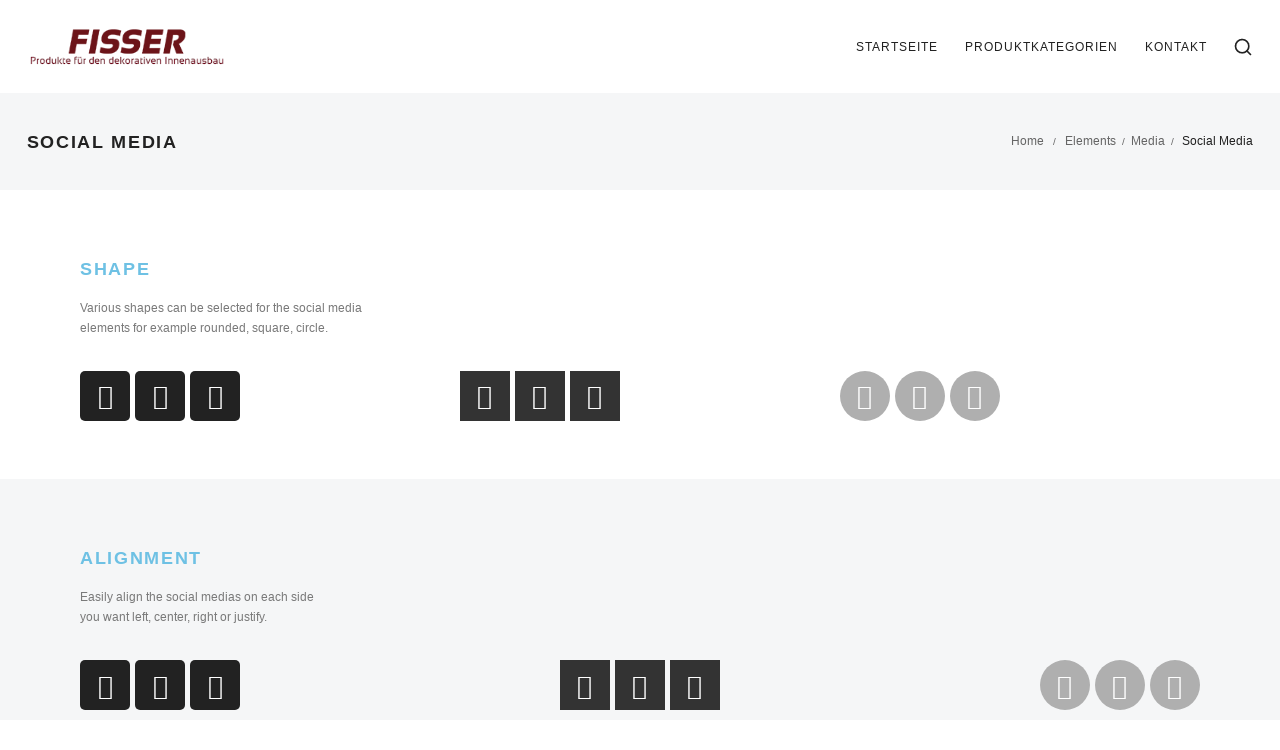

--- FILE ---
content_type: text/html; charset=UTF-8
request_url: https://fisser.gmbh/elements/media/social-media/
body_size: 23442
content:
<!DOCTYPE html>
<html lang="de">
    <head>
        <meta charset="UTF-8">
        <meta name="viewport" content="width=device-width, initial-scale=1">
        <meta http-equiv="X-UA-Compatible" content="ie=edge">
        <title>Social Media &#8211; Fisser GmbH 2020</title>
<meta name='robots' content='max-image-preview:large' />
<link rel="alternate" type="application/rss+xml" title="Fisser GmbH 2020 &raquo; Feed" href="https://fisser.gmbh/feed/" />
<link rel="alternate" type="application/rss+xml" title="Fisser GmbH 2020 &raquo; Kommentar-Feed" href="https://fisser.gmbh/comments/feed/" />
<script type="text/javascript">
/* <![CDATA[ */
window._wpemojiSettings = {"baseUrl":"https:\/\/s.w.org\/images\/core\/emoji\/14.0.0\/72x72\/","ext":".png","svgUrl":"https:\/\/s.w.org\/images\/core\/emoji\/14.0.0\/svg\/","svgExt":".svg","source":{"wpemoji":"https:\/\/fisser.gmbh\/wp-includes\/js\/wp-emoji.js?ver=6.4.7","twemoji":"https:\/\/fisser.gmbh\/wp-includes\/js\/twemoji.js?ver=6.4.7"}};
/**
 * @output wp-includes/js/wp-emoji-loader.js
 */

/**
 * Emoji Settings as exported in PHP via _print_emoji_detection_script().
 * @typedef WPEmojiSettings
 * @type {object}
 * @property {?object} source
 * @property {?string} source.concatemoji
 * @property {?string} source.twemoji
 * @property {?string} source.wpemoji
 * @property {?boolean} DOMReady
 * @property {?Function} readyCallback
 */

/**
 * Support tests.
 * @typedef SupportTests
 * @type {object}
 * @property {?boolean} flag
 * @property {?boolean} emoji
 */

/**
 * IIFE to detect emoji support and load Twemoji if needed.
 *
 * @param {Window} window
 * @param {Document} document
 * @param {WPEmojiSettings} settings
 */
( function wpEmojiLoader( window, document, settings ) {
	if ( typeof Promise === 'undefined' ) {
		return;
	}

	var sessionStorageKey = 'wpEmojiSettingsSupports';
	var tests = [ 'flag', 'emoji' ];

	/**
	 * Checks whether the browser supports offloading to a Worker.
	 *
	 * @since 6.3.0
	 *
	 * @private
	 *
	 * @returns {boolean}
	 */
	function supportsWorkerOffloading() {
		return (
			typeof Worker !== 'undefined' &&
			typeof OffscreenCanvas !== 'undefined' &&
			typeof URL !== 'undefined' &&
			URL.createObjectURL &&
			typeof Blob !== 'undefined'
		);
	}

	/**
	 * @typedef SessionSupportTests
	 * @type {object}
	 * @property {number} timestamp
	 * @property {SupportTests} supportTests
	 */

	/**
	 * Get support tests from session.
	 *
	 * @since 6.3.0
	 *
	 * @private
	 *
	 * @returns {?SupportTests} Support tests, or null if not set or older than 1 week.
	 */
	function getSessionSupportTests() {
		try {
			/** @type {SessionSupportTests} */
			var item = JSON.parse(
				sessionStorage.getItem( sessionStorageKey )
			);
			if (
				typeof item === 'object' &&
				typeof item.timestamp === 'number' &&
				new Date().valueOf() < item.timestamp + 604800 && // Note: Number is a week in seconds.
				typeof item.supportTests === 'object'
			) {
				return item.supportTests;
			}
		} catch ( e ) {}
		return null;
	}

	/**
	 * Persist the supports in session storage.
	 *
	 * @since 6.3.0
	 *
	 * @private
	 *
	 * @param {SupportTests} supportTests Support tests.
	 */
	function setSessionSupportTests( supportTests ) {
		try {
			/** @type {SessionSupportTests} */
			var item = {
				supportTests: supportTests,
				timestamp: new Date().valueOf()
			};

			sessionStorage.setItem(
				sessionStorageKey,
				JSON.stringify( item )
			);
		} catch ( e ) {}
	}

	/**
	 * Checks if two sets of Emoji characters render the same visually.
	 *
	 * This function may be serialized to run in a Worker. Therefore, it cannot refer to variables from the containing
	 * scope. Everything must be passed by parameters.
	 *
	 * @since 4.9.0
	 *
	 * @private
	 *
	 * @param {CanvasRenderingContext2D} context 2D Context.
	 * @param {string} set1 Set of Emoji to test.
	 * @param {string} set2 Set of Emoji to test.
	 *
	 * @return {boolean} True if the two sets render the same.
	 */
	function emojiSetsRenderIdentically( context, set1, set2 ) {
		// Cleanup from previous test.
		context.clearRect( 0, 0, context.canvas.width, context.canvas.height );
		context.fillText( set1, 0, 0 );
		var rendered1 = new Uint32Array(
			context.getImageData(
				0,
				0,
				context.canvas.width,
				context.canvas.height
			).data
		);

		// Cleanup from previous test.
		context.clearRect( 0, 0, context.canvas.width, context.canvas.height );
		context.fillText( set2, 0, 0 );
		var rendered2 = new Uint32Array(
			context.getImageData(
				0,
				0,
				context.canvas.width,
				context.canvas.height
			).data
		);

		return rendered1.every( function ( rendered2Data, index ) {
			return rendered2Data === rendered2[ index ];
		} );
	}

	/**
	 * Determines if the browser properly renders Emoji that Twemoji can supplement.
	 *
	 * This function may be serialized to run in a Worker. Therefore, it cannot refer to variables from the containing
	 * scope. Everything must be passed by parameters.
	 *
	 * @since 4.2.0
	 *
	 * @private
	 *
	 * @param {CanvasRenderingContext2D} context 2D Context.
	 * @param {string} type Whether to test for support of "flag" or "emoji".
	 * @param {Function} emojiSetsRenderIdentically Reference to emojiSetsRenderIdentically function, needed due to minification.
	 *
	 * @return {boolean} True if the browser can render emoji, false if it cannot.
	 */
	function browserSupportsEmoji( context, type, emojiSetsRenderIdentically ) {
		var isIdentical;

		switch ( type ) {
			case 'flag':
				/*
				 * Test for Transgender flag compatibility. Added in Unicode 13.
				 *
				 * To test for support, we try to render it, and compare the rendering to how it would look if
				 * the browser doesn't render it correctly (white flag emoji + transgender symbol).
				 */
				isIdentical = emojiSetsRenderIdentically(
					context,
					'\uD83C\uDFF3\uFE0F\u200D\u26A7\uFE0F', // as a zero-width joiner sequence
					'\uD83C\uDFF3\uFE0F\u200B\u26A7\uFE0F' // separated by a zero-width space
				);

				if ( isIdentical ) {
					return false;
				}

				/*
				 * Test for UN flag compatibility. This is the least supported of the letter locale flags,
				 * so gives us an easy test for full support.
				 *
				 * To test for support, we try to render it, and compare the rendering to how it would look if
				 * the browser doesn't render it correctly ([U] + [N]).
				 */
				isIdentical = emojiSetsRenderIdentically(
					context,
					'\uD83C\uDDFA\uD83C\uDDF3', // as the sequence of two code points
					'\uD83C\uDDFA\u200B\uD83C\uDDF3' // as the two code points separated by a zero-width space
				);

				if ( isIdentical ) {
					return false;
				}

				/*
				 * Test for English flag compatibility. England is a country in the United Kingdom, it
				 * does not have a two letter locale code but rather a five letter sub-division code.
				 *
				 * To test for support, we try to render it, and compare the rendering to how it would look if
				 * the browser doesn't render it correctly (black flag emoji + [G] + [B] + [E] + [N] + [G]).
				 */
				isIdentical = emojiSetsRenderIdentically(
					context,
					// as the flag sequence
					'\uD83C\uDFF4\uDB40\uDC67\uDB40\uDC62\uDB40\uDC65\uDB40\uDC6E\uDB40\uDC67\uDB40\uDC7F',
					// with each code point separated by a zero-width space
					'\uD83C\uDFF4\u200B\uDB40\uDC67\u200B\uDB40\uDC62\u200B\uDB40\uDC65\u200B\uDB40\uDC6E\u200B\uDB40\uDC67\u200B\uDB40\uDC7F'
				);

				return ! isIdentical;
			case 'emoji':
				/*
				 * Why can't we be friends? Everyone can now shake hands in emoji, regardless of skin tone!
				 *
				 * To test for Emoji 14.0 support, try to render a new emoji: Handshake: Light Skin Tone, Dark Skin Tone.
				 *
				 * The Handshake: Light Skin Tone, Dark Skin Tone emoji is a ZWJ sequence combining 🫱 Rightwards Hand,
				 * 🏻 Light Skin Tone, a Zero Width Joiner, 🫲 Leftwards Hand, and 🏿 Dark Skin Tone.
				 *
				 * 0x1FAF1 == Rightwards Hand
				 * 0x1F3FB == Light Skin Tone
				 * 0x200D == Zero-Width Joiner (ZWJ) that links the code points for the new emoji or
				 * 0x200B == Zero-Width Space (ZWS) that is rendered for clients not supporting the new emoji.
				 * 0x1FAF2 == Leftwards Hand
				 * 0x1F3FF == Dark Skin Tone.
				 *
				 * When updating this test for future Emoji releases, ensure that individual emoji that make up the
				 * sequence come from older emoji standards.
				 */
				isIdentical = emojiSetsRenderIdentically(
					context,
					'\uD83E\uDEF1\uD83C\uDFFB\u200D\uD83E\uDEF2\uD83C\uDFFF', // as the zero-width joiner sequence
					'\uD83E\uDEF1\uD83C\uDFFB\u200B\uD83E\uDEF2\uD83C\uDFFF' // separated by a zero-width space
				);

				return ! isIdentical;
		}

		return false;
	}

	/**
	 * Checks emoji support tests.
	 *
	 * This function may be serialized to run in a Worker. Therefore, it cannot refer to variables from the containing
	 * scope. Everything must be passed by parameters.
	 *
	 * @since 6.3.0
	 *
	 * @private
	 *
	 * @param {string[]} tests Tests.
	 * @param {Function} browserSupportsEmoji Reference to browserSupportsEmoji function, needed due to minification.
	 * @param {Function} emojiSetsRenderIdentically Reference to emojiSetsRenderIdentically function, needed due to minification.
	 *
	 * @return {SupportTests} Support tests.
	 */
	function testEmojiSupports( tests, browserSupportsEmoji, emojiSetsRenderIdentically ) {
		var canvas;
		if (
			typeof WorkerGlobalScope !== 'undefined' &&
			self instanceof WorkerGlobalScope
		) {
			canvas = new OffscreenCanvas( 300, 150 ); // Dimensions are default for HTMLCanvasElement.
		} else {
			canvas = document.createElement( 'canvas' );
		}

		var context = canvas.getContext( '2d', { willReadFrequently: true } );

		/*
		 * Chrome on OS X added native emoji rendering in M41. Unfortunately,
		 * it doesn't work when the font is bolder than 500 weight. So, we
		 * check for bold rendering support to avoid invisible emoji in Chrome.
		 */
		context.textBaseline = 'top';
		context.font = '600 32px Arial';

		var supports = {};
		tests.forEach( function ( test ) {
			supports[ test ] = browserSupportsEmoji( context, test, emojiSetsRenderIdentically );
		} );
		return supports;
	}

	/**
	 * Adds a script to the head of the document.
	 *
	 * @ignore
	 *
	 * @since 4.2.0
	 *
	 * @param {string} src The url where the script is located.
	 *
	 * @return {void}
	 */
	function addScript( src ) {
		var script = document.createElement( 'script' );
		script.src = src;
		script.defer = true;
		document.head.appendChild( script );
	}

	settings.supports = {
		everything: true,
		everythingExceptFlag: true
	};

	// Create a promise for DOMContentLoaded since the worker logic may finish after the event has fired.
	var domReadyPromise = new Promise( function ( resolve ) {
		document.addEventListener( 'DOMContentLoaded', resolve, {
			once: true
		} );
	} );

	// Obtain the emoji support from the browser, asynchronously when possible.
	new Promise( function ( resolve ) {
		var supportTests = getSessionSupportTests();
		if ( supportTests ) {
			resolve( supportTests );
			return;
		}

		if ( supportsWorkerOffloading() ) {
			try {
				// Note that the functions are being passed as arguments due to minification.
				var workerScript =
					'postMessage(' +
					testEmojiSupports.toString() +
					'(' +
					[
						JSON.stringify( tests ),
						browserSupportsEmoji.toString(),
						emojiSetsRenderIdentically.toString()
					].join( ',' ) +
					'));';
				var blob = new Blob( [ workerScript ], {
					type: 'text/javascript'
				} );
				var worker = new Worker( URL.createObjectURL( blob ), { name: 'wpTestEmojiSupports' } );
				worker.onmessage = function ( event ) {
					supportTests = event.data;
					setSessionSupportTests( supportTests );
					worker.terminate();
					resolve( supportTests );
				};
				return;
			} catch ( e ) {}
		}

		supportTests = testEmojiSupports( tests, browserSupportsEmoji, emojiSetsRenderIdentically );
		setSessionSupportTests( supportTests );
		resolve( supportTests );
	} )
		// Once the browser emoji support has been obtained from the session, finalize the settings.
		.then( function ( supportTests ) {
			/*
			 * Tests the browser support for flag emojis and other emojis, and adjusts the
			 * support settings accordingly.
			 */
			for ( var test in supportTests ) {
				settings.supports[ test ] = supportTests[ test ];

				settings.supports.everything =
					settings.supports.everything && settings.supports[ test ];

				if ( 'flag' !== test ) {
					settings.supports.everythingExceptFlag =
						settings.supports.everythingExceptFlag &&
						settings.supports[ test ];
				}
			}

			settings.supports.everythingExceptFlag =
				settings.supports.everythingExceptFlag &&
				! settings.supports.flag;

			// Sets DOMReady to false and assigns a ready function to settings.
			settings.DOMReady = false;
			settings.readyCallback = function () {
				settings.DOMReady = true;
			};
		} )
		.then( function () {
			return domReadyPromise;
		} )
		.then( function () {
			// When the browser can not render everything we need to load a polyfill.
			if ( ! settings.supports.everything ) {
				settings.readyCallback();

				var src = settings.source || {};

				if ( src.concatemoji ) {
					addScript( src.concatemoji );
				} else if ( src.wpemoji && src.twemoji ) {
					addScript( src.twemoji );
					addScript( src.wpemoji );
				}
			}
		} );
} )( window, document, window._wpemojiSettings );

/* ]]> */
</script>
<style id='wp-emoji-styles-inline-css' type='text/css'>

	img.wp-smiley, img.emoji {
		display: inline !important;
		border: none !important;
		box-shadow: none !important;
		height: 1em !important;
		width: 1em !important;
		margin: 0 0.07em !important;
		vertical-align: -0.1em !important;
		background: none !important;
		padding: 0 !important;
	}
</style>
<style id='classic-theme-styles-inline-css' type='text/css'>
/**
 * These rules are needed for backwards compatibility.
 * They should match the button element rules in the base theme.json file.
 */
.wp-block-button__link {
	color: #ffffff;
	background-color: #32373c;
	border-radius: 9999px; /* 100% causes an oval, but any explicit but really high value retains the pill shape. */

	/* This needs a low specificity so it won't override the rules from the button element if defined in theme.json. */
	box-shadow: none;
	text-decoration: none;

	/* The extra 2px are added to size solids the same as the outline versions.*/
	padding: calc(0.667em + 2px) calc(1.333em + 2px);

	font-size: 1.125em;
}

.wp-block-file__button {
	background: #32373c;
	color: #ffffff;
	text-decoration: none;
}

</style>
<style id='global-styles-inline-css' type='text/css'>
body{--wp--preset--color--black: #000000;--wp--preset--color--cyan-bluish-gray: #abb8c3;--wp--preset--color--white: #ffffff;--wp--preset--color--pale-pink: #f78da7;--wp--preset--color--vivid-red: #cf2e2e;--wp--preset--color--luminous-vivid-orange: #ff6900;--wp--preset--color--luminous-vivid-amber: #fcb900;--wp--preset--color--light-green-cyan: #7bdcb5;--wp--preset--color--vivid-green-cyan: #00d084;--wp--preset--color--pale-cyan-blue: #8ed1fc;--wp--preset--color--vivid-cyan-blue: #0693e3;--wp--preset--color--vivid-purple: #9b51e0;--wp--preset--color--central-palette-1: #6D0114;--wp--preset--color--central-palette-2: #B0D60F;--wp--preset--color--central-palette-5: #137B61;--wp--preset--color--central-palette-6: #55AF98;--wp--preset--color--central-palette-4: #BCBDCA;--wp--preset--color--central-palette-3: #EEEEE9;--wp--preset--color--central-palette-7: #020302;--wp--preset--color--central-palette-8: #CBB8BC;--wp--preset--gradient--vivid-cyan-blue-to-vivid-purple: linear-gradient(135deg,rgba(6,147,227,1) 0%,rgb(155,81,224) 100%);--wp--preset--gradient--light-green-cyan-to-vivid-green-cyan: linear-gradient(135deg,rgb(122,220,180) 0%,rgb(0,208,130) 100%);--wp--preset--gradient--luminous-vivid-amber-to-luminous-vivid-orange: linear-gradient(135deg,rgba(252,185,0,1) 0%,rgba(255,105,0,1) 100%);--wp--preset--gradient--luminous-vivid-orange-to-vivid-red: linear-gradient(135deg,rgba(255,105,0,1) 0%,rgb(207,46,46) 100%);--wp--preset--gradient--very-light-gray-to-cyan-bluish-gray: linear-gradient(135deg,rgb(238,238,238) 0%,rgb(169,184,195) 100%);--wp--preset--gradient--cool-to-warm-spectrum: linear-gradient(135deg,rgb(74,234,220) 0%,rgb(151,120,209) 20%,rgb(207,42,186) 40%,rgb(238,44,130) 60%,rgb(251,105,98) 80%,rgb(254,248,76) 100%);--wp--preset--gradient--blush-light-purple: linear-gradient(135deg,rgb(255,206,236) 0%,rgb(152,150,240) 100%);--wp--preset--gradient--blush-bordeaux: linear-gradient(135deg,rgb(254,205,165) 0%,rgb(254,45,45) 50%,rgb(107,0,62) 100%);--wp--preset--gradient--luminous-dusk: linear-gradient(135deg,rgb(255,203,112) 0%,rgb(199,81,192) 50%,rgb(65,88,208) 100%);--wp--preset--gradient--pale-ocean: linear-gradient(135deg,rgb(255,245,203) 0%,rgb(182,227,212) 50%,rgb(51,167,181) 100%);--wp--preset--gradient--electric-grass: linear-gradient(135deg,rgb(202,248,128) 0%,rgb(113,206,126) 100%);--wp--preset--gradient--midnight: linear-gradient(135deg,rgb(2,3,129) 0%,rgb(40,116,252) 100%);--wp--preset--font-size--small: 13px;--wp--preset--font-size--medium: 20px;--wp--preset--font-size--large: 36px;--wp--preset--font-size--x-large: 42px;--wp--preset--spacing--20: 0.44rem;--wp--preset--spacing--30: 0.67rem;--wp--preset--spacing--40: 1rem;--wp--preset--spacing--50: 1.5rem;--wp--preset--spacing--60: 2.25rem;--wp--preset--spacing--70: 3.38rem;--wp--preset--spacing--80: 5.06rem;--wp--preset--shadow--natural: 6px 6px 9px rgba(0, 0, 0, 0.2);--wp--preset--shadow--deep: 12px 12px 50px rgba(0, 0, 0, 0.4);--wp--preset--shadow--sharp: 6px 6px 0px rgba(0, 0, 0, 0.2);--wp--preset--shadow--outlined: 6px 6px 0px -3px rgba(255, 255, 255, 1), 6px 6px rgba(0, 0, 0, 1);--wp--preset--shadow--crisp: 6px 6px 0px rgba(0, 0, 0, 1);}:where(.is-layout-flex){gap: 0.5em;}:where(.is-layout-grid){gap: 0.5em;}body .is-layout-flow > .alignleft{float: left;margin-inline-start: 0;margin-inline-end: 2em;}body .is-layout-flow > .alignright{float: right;margin-inline-start: 2em;margin-inline-end: 0;}body .is-layout-flow > .aligncenter{margin-left: auto !important;margin-right: auto !important;}body .is-layout-constrained > .alignleft{float: left;margin-inline-start: 0;margin-inline-end: 2em;}body .is-layout-constrained > .alignright{float: right;margin-inline-start: 2em;margin-inline-end: 0;}body .is-layout-constrained > .aligncenter{margin-left: auto !important;margin-right: auto !important;}body .is-layout-constrained > :where(:not(.alignleft):not(.alignright):not(.alignfull)){max-width: var(--wp--style--global--content-size);margin-left: auto !important;margin-right: auto !important;}body .is-layout-constrained > .alignwide{max-width: var(--wp--style--global--wide-size);}body .is-layout-flex{display: flex;}body .is-layout-flex{flex-wrap: wrap;align-items: center;}body .is-layout-flex > *{margin: 0;}body .is-layout-grid{display: grid;}body .is-layout-grid > *{margin: 0;}:where(.wp-block-columns.is-layout-flex){gap: 2em;}:where(.wp-block-columns.is-layout-grid){gap: 2em;}:where(.wp-block-post-template.is-layout-flex){gap: 1.25em;}:where(.wp-block-post-template.is-layout-grid){gap: 1.25em;}.has-black-color{color: var(--wp--preset--color--black) !important;}.has-cyan-bluish-gray-color{color: var(--wp--preset--color--cyan-bluish-gray) !important;}.has-white-color{color: var(--wp--preset--color--white) !important;}.has-pale-pink-color{color: var(--wp--preset--color--pale-pink) !important;}.has-vivid-red-color{color: var(--wp--preset--color--vivid-red) !important;}.has-luminous-vivid-orange-color{color: var(--wp--preset--color--luminous-vivid-orange) !important;}.has-luminous-vivid-amber-color{color: var(--wp--preset--color--luminous-vivid-amber) !important;}.has-light-green-cyan-color{color: var(--wp--preset--color--light-green-cyan) !important;}.has-vivid-green-cyan-color{color: var(--wp--preset--color--vivid-green-cyan) !important;}.has-pale-cyan-blue-color{color: var(--wp--preset--color--pale-cyan-blue) !important;}.has-vivid-cyan-blue-color{color: var(--wp--preset--color--vivid-cyan-blue) !important;}.has-vivid-purple-color{color: var(--wp--preset--color--vivid-purple) !important;}.has-black-background-color{background-color: var(--wp--preset--color--black) !important;}.has-cyan-bluish-gray-background-color{background-color: var(--wp--preset--color--cyan-bluish-gray) !important;}.has-white-background-color{background-color: var(--wp--preset--color--white) !important;}.has-pale-pink-background-color{background-color: var(--wp--preset--color--pale-pink) !important;}.has-vivid-red-background-color{background-color: var(--wp--preset--color--vivid-red) !important;}.has-luminous-vivid-orange-background-color{background-color: var(--wp--preset--color--luminous-vivid-orange) !important;}.has-luminous-vivid-amber-background-color{background-color: var(--wp--preset--color--luminous-vivid-amber) !important;}.has-light-green-cyan-background-color{background-color: var(--wp--preset--color--light-green-cyan) !important;}.has-vivid-green-cyan-background-color{background-color: var(--wp--preset--color--vivid-green-cyan) !important;}.has-pale-cyan-blue-background-color{background-color: var(--wp--preset--color--pale-cyan-blue) !important;}.has-vivid-cyan-blue-background-color{background-color: var(--wp--preset--color--vivid-cyan-blue) !important;}.has-vivid-purple-background-color{background-color: var(--wp--preset--color--vivid-purple) !important;}.has-black-border-color{border-color: var(--wp--preset--color--black) !important;}.has-cyan-bluish-gray-border-color{border-color: var(--wp--preset--color--cyan-bluish-gray) !important;}.has-white-border-color{border-color: var(--wp--preset--color--white) !important;}.has-pale-pink-border-color{border-color: var(--wp--preset--color--pale-pink) !important;}.has-vivid-red-border-color{border-color: var(--wp--preset--color--vivid-red) !important;}.has-luminous-vivid-orange-border-color{border-color: var(--wp--preset--color--luminous-vivid-orange) !important;}.has-luminous-vivid-amber-border-color{border-color: var(--wp--preset--color--luminous-vivid-amber) !important;}.has-light-green-cyan-border-color{border-color: var(--wp--preset--color--light-green-cyan) !important;}.has-vivid-green-cyan-border-color{border-color: var(--wp--preset--color--vivid-green-cyan) !important;}.has-pale-cyan-blue-border-color{border-color: var(--wp--preset--color--pale-cyan-blue) !important;}.has-vivid-cyan-blue-border-color{border-color: var(--wp--preset--color--vivid-cyan-blue) !important;}.has-vivid-purple-border-color{border-color: var(--wp--preset--color--vivid-purple) !important;}.has-vivid-cyan-blue-to-vivid-purple-gradient-background{background: var(--wp--preset--gradient--vivid-cyan-blue-to-vivid-purple) !important;}.has-light-green-cyan-to-vivid-green-cyan-gradient-background{background: var(--wp--preset--gradient--light-green-cyan-to-vivid-green-cyan) !important;}.has-luminous-vivid-amber-to-luminous-vivid-orange-gradient-background{background: var(--wp--preset--gradient--luminous-vivid-amber-to-luminous-vivid-orange) !important;}.has-luminous-vivid-orange-to-vivid-red-gradient-background{background: var(--wp--preset--gradient--luminous-vivid-orange-to-vivid-red) !important;}.has-very-light-gray-to-cyan-bluish-gray-gradient-background{background: var(--wp--preset--gradient--very-light-gray-to-cyan-bluish-gray) !important;}.has-cool-to-warm-spectrum-gradient-background{background: var(--wp--preset--gradient--cool-to-warm-spectrum) !important;}.has-blush-light-purple-gradient-background{background: var(--wp--preset--gradient--blush-light-purple) !important;}.has-blush-bordeaux-gradient-background{background: var(--wp--preset--gradient--blush-bordeaux) !important;}.has-luminous-dusk-gradient-background{background: var(--wp--preset--gradient--luminous-dusk) !important;}.has-pale-ocean-gradient-background{background: var(--wp--preset--gradient--pale-ocean) !important;}.has-electric-grass-gradient-background{background: var(--wp--preset--gradient--electric-grass) !important;}.has-midnight-gradient-background{background: var(--wp--preset--gradient--midnight) !important;}.has-small-font-size{font-size: var(--wp--preset--font-size--small) !important;}.has-medium-font-size{font-size: var(--wp--preset--font-size--medium) !important;}.has-large-font-size{font-size: var(--wp--preset--font-size--large) !important;}.has-x-large-font-size{font-size: var(--wp--preset--font-size--x-large) !important;}
.wp-block-navigation a:where(:not(.wp-element-button)){color: inherit;}
:where(.wp-block-post-template.is-layout-flex){gap: 1.25em;}:where(.wp-block-post-template.is-layout-grid){gap: 1.25em;}
:where(.wp-block-columns.is-layout-flex){gap: 2em;}:where(.wp-block-columns.is-layout-grid){gap: 2em;}
.wp-block-pullquote{font-size: 1.5em;line-height: 1.6;}
</style>
<link rel='stylesheet' id='contact-form-7-css' href='https://fisser.gmbh/wp-content/plugins/contact-form-7/includes/css/styles.css?ver=5.8.4' type='text/css' media='all' />
<link rel='stylesheet' id='rs-plugin-settings-css' href='https://fisser.gmbh/wp-content/plugins/revslider/public/assets/css/rs6.css?ver=6.2.10' type='text/css' media='all' />
<style id='rs-plugin-settings-inline-css' type='text/css'>
#rs-demo-id {}
</style>
<link rel='stylesheet' id='neuron-style-css' href='https://fisser.gmbh/wp-content/plugins/neuron-core-arkhitekton//assets/styles/style.css?ver=1.2.0' type='text/css' media='all' />
<link rel='stylesheet' id='arkhitekton-main-style-css' href='https://fisser.gmbh/wp-content/themes/arkhitekton/assets/styles/arkhitekton.css?ver=1.0.0' type='text/css' media='all' />
<link rel='stylesheet' id='magnific-popup-css' href='https://fisser.gmbh/wp-content/themes/arkhitekton/assets/styles/magnific-popup.css?ver=1.0.0' type='text/css' media='all' />
<link rel='stylesheet' id='owl-carousel-css' href='https://fisser.gmbh/wp-content/themes/arkhitekton/assets/styles/owl.carousel.min.css?ver=1.0.0' type='text/css' media='all' />
<link rel='stylesheet' id='perfect-scrollbar-css' href='https://fisser.gmbh/wp-content/themes/arkhitekton/assets/styles/perfect-scrollbar.css?ver=1.0.0' type='text/css' media='all' />
<link rel='stylesheet' id='arkhitekton-wp-style-css' href='https://fisser.gmbh/wp-content/themes/arkhitekton-child/style.css?ver=6.4.7' type='text/css' media='all' />
<link rel='stylesheet' id='elementor-icons-ekiticons-css' href='https://fisser.gmbh/wp-content/plugins/elementskit-lite/modules/elementskit-icon-pack/assets/css/ekiticons.css?ver=3.0.3' type='text/css' media='all' />
<link rel='stylesheet' id='elementor-icons-css' href='https://fisser.gmbh/wp-content/plugins/elementor/assets/lib/eicons/css/elementor-icons.css?ver=5.25.0' type='text/css' media='all' />
<link rel='stylesheet' id='elementor-frontend-css' href='https://fisser.gmbh/wp-content/plugins/elementor/assets/css/frontend.css?ver=3.18.2' type='text/css' media='all' />
<link rel='stylesheet' id='swiper-css' href='https://fisser.gmbh/wp-content/plugins/elementor/assets/lib/swiper/css/swiper.css?ver=5.3.6' type='text/css' media='all' />
<link rel='stylesheet' id='elementor-post-24135-css' href='https://fisser.gmbh/wp-content/uploads/elementor/css/post-24135.css?ver=1702276781' type='text/css' media='all' />
<link rel='stylesheet' id='elementor-global-css' href='https://fisser.gmbh/wp-content/uploads/elementor/css/global.css?ver=1702277192' type='text/css' media='all' />
<link rel='stylesheet' id='elementor-post-108-css' href='https://fisser.gmbh/wp-content/uploads/elementor/css/post-108.css?ver=1703837746' type='text/css' media='all' />
<link rel='stylesheet' id='ekit-widget-styles-css' href='https://fisser.gmbh/wp-content/plugins/elementskit-lite/widgets/init/assets/css/widget-styles.css?ver=3.0.3' type='text/css' media='all' />
<link rel='stylesheet' id='ekit-responsive-css' href='https://fisser.gmbh/wp-content/plugins/elementskit-lite/widgets/init/assets/css/responsive.css?ver=3.0.3' type='text/css' media='all' />
<link rel='stylesheet' id='parent-style-css' href='https://fisser.gmbh/wp-content/themes/arkhitekton/style.css?ver=6.4.7' type='text/css' media='all' />
<link rel='stylesheet' id='child-style-css' href='https://fisser.gmbh/wp-content/themes/arkhitekton-child/style.css?ver=6.4.7' type='text/css' media='all' />
<link rel='stylesheet' id='google-fonts-1-css' href='https://fisser.gmbh/wp-content/uploads/fonts/fd6de4d900611a803bd34a246aa76d32/font.css?v=1666240467' type='text/css' media='all' />
<link rel='stylesheet' id='elementor-icons-shared-0-css' href='https://fisser.gmbh/wp-content/plugins/elementor/assets/lib/font-awesome/css/fontawesome.css?ver=5.15.3' type='text/css' media='all' />
<link rel='stylesheet' id='elementor-icons-fa-brands-css' href='https://fisser.gmbh/wp-content/plugins/elementor/assets/lib/font-awesome/css/brands.css?ver=5.15.3' type='text/css' media='all' />
<style id="kt_central_palette_gutenberg_css" type="text/css">
  .has-central-palette-1-color {
    color: #6D0114 }
  .has-central-palette-1-background-color {
    background-color: #6D0114 }
  .has-central-palette-2-color {
    color: #B0D60F }
  .has-central-palette-2-background-color {
    background-color: #B0D60F }
  .has-central-palette-5-color {
    color: #137B61 }
  .has-central-palette-5-background-color {
    background-color: #137B61 }
  .has-central-palette-6-color {
    color: #55AF98 }
  .has-central-palette-6-background-color {
    background-color: #55AF98 }
  .has-central-palette-4-color {
    color: #BCBDCA }
  .has-central-palette-4-background-color {
    background-color: #BCBDCA }
  .has-central-palette-3-color {
    color: #EEEEE9 }
  .has-central-palette-3-background-color {
    background-color: #EEEEE9 }
  .has-central-palette-7-color {
    color: #020302 }
  .has-central-palette-7-background-color {
    background-color: #020302 }
  .has-central-palette-8-color {
    color: #CBB8BC }
  .has-central-palette-8-background-color {
    background-color: #CBB8BC }
</style>
<link rel="preconnect" href="https://fonts.gstatic.com/" crossorigin><script type="text/javascript" src="https://fisser.gmbh/wp-includes/js/jquery/jquery.js?ver=3.7.1" id="jquery-core-js"></script>
<script type="text/javascript" src="https://fisser.gmbh/wp-includes/js/jquery/jquery-migrate.js?ver=3.4.1" id="jquery-migrate-js"></script>
<script type="text/javascript" src="https://fisser.gmbh/wp-content/plugins/1and1-wordpress-assistant/js/cookies.js?ver=6.4.7" id="1and1-wp-cookies-js"></script>
<script type="text/javascript" src="https://fisser.gmbh/wp-content/plugins/revslider/public/assets/js/rbtools.min.js?ver=6.0.6" id="tp-tools-js"></script>
<script type="text/javascript" src="https://fisser.gmbh/wp-content/plugins/revslider/public/assets/js/rs6.min.js?ver=6.2.10" id="revmin-js"></script>
<link rel="https://api.w.org/" href="https://fisser.gmbh/wp-json/" /><link rel="alternate" type="application/json" href="https://fisser.gmbh/wp-json/wp/v2/pages/108" /><link rel="EditURI" type="application/rsd+xml" title="RSD" href="https://fisser.gmbh/xmlrpc.php?rsd" />
<meta name="generator" content="WordPress 6.4.7" />
<link rel="canonical" href="https://fisser.gmbh/elements/media/social-media/" />
<link rel='shortlink' href='https://fisser.gmbh/?p=108' />
<link rel="alternate" type="application/json+oembed" href="https://fisser.gmbh/wp-json/oembed/1.0/embed?url=https%3A%2F%2Ffisser.gmbh%2Felements%2Fmedia%2Fsocial-media%2F" />
<link rel="alternate" type="text/xml+oembed" href="https://fisser.gmbh/wp-json/oembed/1.0/embed?url=https%3A%2F%2Ffisser.gmbh%2Felements%2Fmedia%2Fsocial-media%2F&#038;format=xml" />
<meta name="generator" content="Elementor 3.18.2; features: e_dom_optimization, e_optimized_assets_loading, additional_custom_breakpoints, block_editor_assets_optimize, e_image_loading_optimization; settings: css_print_method-external, google_font-enabled, font_display-auto">
<style type="text/css">.recentcomments a{display:inline !important;padding:0 !important;margin:0 !important;}</style><meta name="generator" content="Powered by Slider Revolution 6.2.10 - responsive, Mobile-Friendly Slider Plugin for WordPress with comfortable drag and drop interface." />
<script type="text/javascript">function setREVStartSize(e){
			//window.requestAnimationFrame(function() {				 
				window.RSIW = window.RSIW===undefined ? window.innerWidth : window.RSIW;	
				window.RSIH = window.RSIH===undefined ? window.innerHeight : window.RSIH;	
				try {								
					var pw = document.getElementById(e.c).parentNode.offsetWidth,
						newh;
					pw = pw===0 || isNaN(pw) ? window.RSIW : pw;
					e.tabw = e.tabw===undefined ? 0 : parseInt(e.tabw);
					e.thumbw = e.thumbw===undefined ? 0 : parseInt(e.thumbw);
					e.tabh = e.tabh===undefined ? 0 : parseInt(e.tabh);
					e.thumbh = e.thumbh===undefined ? 0 : parseInt(e.thumbh);
					e.tabhide = e.tabhide===undefined ? 0 : parseInt(e.tabhide);
					e.thumbhide = e.thumbhide===undefined ? 0 : parseInt(e.thumbhide);
					e.mh = e.mh===undefined || e.mh=="" || e.mh==="auto" ? 0 : parseInt(e.mh,0);		
					if(e.layout==="fullscreen" || e.l==="fullscreen") 						
						newh = Math.max(e.mh,window.RSIH);					
					else{					
						e.gw = Array.isArray(e.gw) ? e.gw : [e.gw];
						for (var i in e.rl) if (e.gw[i]===undefined || e.gw[i]===0) e.gw[i] = e.gw[i-1];					
						e.gh = e.el===undefined || e.el==="" || (Array.isArray(e.el) && e.el.length==0)? e.gh : e.el;
						e.gh = Array.isArray(e.gh) ? e.gh : [e.gh];
						for (var i in e.rl) if (e.gh[i]===undefined || e.gh[i]===0) e.gh[i] = e.gh[i-1];
											
						var nl = new Array(e.rl.length),
							ix = 0,						
							sl;					
						e.tabw = e.tabhide>=pw ? 0 : e.tabw;
						e.thumbw = e.thumbhide>=pw ? 0 : e.thumbw;
						e.tabh = e.tabhide>=pw ? 0 : e.tabh;
						e.thumbh = e.thumbhide>=pw ? 0 : e.thumbh;					
						for (var i in e.rl) nl[i] = e.rl[i]<window.RSIW ? 0 : e.rl[i];
						sl = nl[0];									
						for (var i in nl) if (sl>nl[i] && nl[i]>0) { sl = nl[i]; ix=i;}															
						var m = pw>(e.gw[ix]+e.tabw+e.thumbw) ? 1 : (pw-(e.tabw+e.thumbw)) / (e.gw[ix]);					
						newh =  (e.gh[ix] * m) + (e.tabh + e.thumbh);
					}				
					if(window.rs_init_css===undefined) window.rs_init_css = document.head.appendChild(document.createElement("style"));					
					document.getElementById(e.c).height = newh+"px";
					window.rs_init_css.innerHTML += "#"+e.c+"_wrapper { height: "+newh+"px }";				
				} catch(e){
					console.log("Failure at Presize of Slider:" + e)
				}					   
			//});
		  };</script>
		<style type="text/css" id="wp-custom-css">
			/*Button Kontaktformular*/
.wpcf7 input[type=submit] {
    background-color: #6D0114!important;
    color: your_color !important;
	border-radius: 5px;
}

.wpcf7 input[type=submit]:hover {    
    background-color: #B0D60F !important;
    color: #020302 !important;
}

.wps-form {
    width: 100%;
    margin: 0 auto;
}
.wps-form-row {
    display: flex;
    flex-direction: column;
    width: 100%;
}
.wps-form-row .wpcf7-form-control {
    width: 100%;
}
.wps-form-column {
    flex: 1;
    padding-left: 0px !important;
    width: 100%;
}

/* Notebook / Desktop */
@media only screen and ( min-width: 48em ) { 
    .wps-form-row {
        flex-direction: row;
    }
    .wps-form-column {
        padding: 0.5rem 1rem;
    }
}

.make-column-clickable-elementor.elementor-column .elementor-text-editor p:first-child strong, .make-column-clickable-elementor.elementor-column .elementor-text-editor p:first-child b {
    font-size: 1.75rem;
    margin-bottom: 15px !important;
    color: #222222;
}

.make-column-clickable-elementor.elementor-column .elementor-text-editor p:first-child strong:before, .make-column-clickable-elementor.elementor-column .elementor-text-editor p:first-child b:before {
    font-size: 1.75rem;
    content:'\25BA';
	padding-right: 5px;
}
		</style>
		<style id="kirki-inline-styles"></style>    </head>
    <body class="page-template-default page page-id-108 page-child parent-pageid-3192 elementor-default elementor-kit-24135 elementor-page elementor-page-108">
        <div class="l-theme-wrapper">
                            <div class="l-primary-header--responsive-wrapper">
                    <header class="l-primary-header l-primary-header--responsive l-primary-header--wide-container">
                         <div class="container">
    <div class="d-flex align-items-center">
        <div class="a-logo a-logo--image">
    <a href="https://fisser.gmbh/" style="width: 200px;height: 40px">
        <img width="264" height="51" src="https://fisser.gmbh/wp-content/uploads/2020/07/Logo_png.png" class="a-logo--image__inner a-logo--image__inner--dark" alt="" decoding="async" />    </a>
</div>        <div class="ml-auto d-flex align-items-center">
            <div class="l-primary-header__icons d-flex align-items-center">
                <a class="a-site-search-icon d-none d-lg-flex" href="#">
    <svg xmlns="http://www.w3.org/2000/svg" width="20" height="20" viewBox="0 0 24 24" fill="none" stroke="currentColor" stroke-width="2" stroke-linecap="round" stroke-linejoin="round" class="feather feather-search"><circle cx="11" cy="11" r="8"></circle><line x1="21" y1="21" x2="16.65" y2="16.65"></line></svg>
</a>                            </div>
            <a href="#" class="l-primary-header--responsive__icon" id="l-primary-header--responsive__icon">
                <svg style="enable-background:new 0 0 139 139;" width="42px" height="42px" version="1.1" viewBox="0 0 139 139" xml:space="preserve" xmlns="http://www.w3.org/2000/svg" xmlns:xlink="http://www.w3.org/1999/xlink"><line class="st0" x1="26.5" x2="112.5" y1="46.3" y2="46.3"/><line class="st0" id="XMLID_9_" x1="26.5" x2="112.5" y1="92.7" y2="92.7"/><line class="st0" id="XMLID_8_" x1="26.5" x2="112.5" y1="69.5" y2="69.5"/></svg>
            </a>
        </div>
    </div>
     <div class="l-primary-header--responsive__nav">
        <nav class="menu-main-menu-container"><ul id="menu-main-menu" class="menu"><li id="menu-item-22849" class="menu-item menu-item-type-post_type menu-item-object-page menu-item-home m-mega-menu--two menu-item-22849"><a title="												" href="https://fisser.gmbh/">Startseite</a></li>
<li id="menu-item-40091" class="menu-item menu-item-type-custom menu-item-object-custom menu-item-has-children m-mega-menu m-mega-menu--five disabled menu-item-40091"><a href="#">Produktkategorien</a>
<ul class="sub-menu">
	<li id="menu-item-40110" class="menu-item menu-item-type-taxonomy menu-item-object-portfolio_category m-mega-menu--two menu-item-40110"><a href="https://fisser.gmbh/portfolio_category/akustikplatten/">Akustikplatten</a></li>
	<li id="menu-item-40094" class="menu-item menu-item-type-taxonomy menu-item-object-portfolio_category m-mega-menu--two menu-item-40094"><a href="https://fisser.gmbh/portfolio_category/alu-verbundplatten/">Alu-Verbundplatten</a></li>
	<li id="menu-item-40104" class="menu-item menu-item-type-taxonomy menu-item-object-portfolio_category m-mega-menu--two menu-item-40104"><a href="https://fisser.gmbh/portfolio_category/arbeitsplattenzubehoer/">Arbeitsplattenzubehör</a></li>
	<li id="menu-item-40112" class="menu-item menu-item-type-taxonomy menu-item-object-portfolio_category m-mega-menu--two menu-item-40112"><a href="https://fisser.gmbh/portfolio_category/kompakt-design/">DesignKompakt</a></li>
	<li id="menu-item-40113" class="menu-item menu-item-type-taxonomy menu-item-object-portfolio_category m-mega-menu--two menu-item-40113"><a href="https://fisser.gmbh/portfolio_category/kompakt-tischplatten/">Exterior-Kompakt-Tischplatten</a></li>
	<li id="menu-item-40101" class="menu-item menu-item-type-taxonomy menu-item-object-portfolio_category m-mega-menu--two menu-item-40101"><a href="https://fisser.gmbh/portfolio_category/fensterbaenke-mit-blende/">Fensterbänke mit Blende</a></li>
	<li id="menu-item-40102" class="menu-item menu-item-type-taxonomy menu-item-object-portfolio_category m-mega-menu--two menu-item-40102"><a href="https://fisser.gmbh/portfolio_category/fensterbaenke-ohne-blende/">Fensterbänke ohne Blende</a></li>
	<li id="menu-item-40096" class="menu-item menu-item-type-taxonomy menu-item-object-portfolio_category m-mega-menu--two menu-item-40096"><a href="https://fisser.gmbh/portfolio_category/folienfronten-farben/">Folienfronten Farben</a></li>
	<li id="menu-item-40095" class="menu-item menu-item-type-taxonomy menu-item-object-portfolio_category m-mega-menu--two menu-item-40095"><a href="https://fisser.gmbh/portfolio_category/folienfronten-modelle/">Folienfronten Modelle</a></li>
	<li id="menu-item-40141" class="menu-item menu-item-type-taxonomy menu-item-object-portfolio_category m-mega-menu--two menu-item-40141"><a href="https://fisser.gmbh/portfolio_category/spanplatten-furniert/">furnierte Spanplatten</a></li>
	<li id="menu-item-40114" class="menu-item menu-item-type-taxonomy menu-item-object-portfolio_category m-mega-menu--two menu-item-40114"><a href="https://fisser.gmbh/portfolio_category/hochglanz-fussboeden/">Hochglanz-Laminat-Fußböden</a></li>
	<li id="menu-item-40115" class="menu-item menu-item-type-taxonomy menu-item-object-portfolio_category m-mega-menu--two menu-item-40115"><a href="https://fisser.gmbh/portfolio_category/hpl-basics/">HPL-Basics</a></li>
	<li id="menu-item-40107" class="menu-item menu-item-type-taxonomy menu-item-object-portfolio_category m-mega-menu--two menu-item-40107"><a href="https://fisser.gmbh/portfolio_category/hpl-hochglanzdekore/">HPL Hochglanzdekore</a></li>
	<li id="menu-item-40116" class="menu-item menu-item-type-taxonomy menu-item-object-portfolio_category m-mega-menu--two menu-item-40116"><a href="https://fisser.gmbh/portfolio_category/hpl-metall-beton/">HPL-Metall- und Betonoberflächen</a></li>
	<li id="menu-item-40117" class="menu-item menu-item-type-taxonomy menu-item-object-portfolio_category m-mega-menu--two menu-item-40117"><a href="https://fisser.gmbh/portfolio_category/hpl-specials-digital/">HPL-Specials- und Digitaldekore</a></li>
	<li id="menu-item-40106" class="menu-item menu-item-type-taxonomy menu-item-object-portfolio_category m-mega-menu--two menu-item-40106"><a href="https://fisser.gmbh/portfolio_category/hpl-supermattdekore/">HPL Supermattdekore</a></li>
	<li id="menu-item-40123" class="menu-item menu-item-type-taxonomy menu-item-object-portfolio_category m-mega-menu--two menu-item-40123"><a href="https://fisser.gmbh/portfolio_category/verbundplatten-duenn/">HPL-Verbundplatten dünn</a></li>
	<li id="menu-item-40120" class="menu-item menu-item-type-taxonomy menu-item-object-portfolio_category m-mega-menu--two menu-item-40120"><a href="https://fisser.gmbh/portfolio_category/verbundplatten-hochglanz/">HPL-Verbundplatten glänzend</a></li>
	<li id="menu-item-40122" class="menu-item menu-item-type-taxonomy menu-item-object-portfolio_category m-mega-menu--two menu-item-40122"><a href="https://fisser.gmbh/portfolio_category/verbundplatten-standard-metall/">HPL-Verbundplatten Standard und Metall</a></li>
	<li id="menu-item-40121" class="menu-item menu-item-type-taxonomy menu-item-object-portfolio_category m-mega-menu--two menu-item-40121"><a href="https://fisser.gmbh/portfolio_category/verbundplatten-supermatt/">HPL-Verbundplatten supermatt</a></li>
	<li id="menu-item-40124" class="menu-item menu-item-type-taxonomy menu-item-object-portfolio_category m-mega-menu--two menu-item-40124"><a href="https://fisser.gmbh/portfolio_category/kompakt-basics/">Kompakt Basics</a></li>
	<li id="menu-item-40125" class="menu-item menu-item-type-taxonomy menu-item-object-portfolio_category m-mega-menu--two menu-item-40125"><a href="https://fisser.gmbh/portfolio_category/kompakt-fassadenplatten/">Kompakt Exterior Fassadenplatten</a></li>
	<li id="menu-item-40111" class="menu-item menu-item-type-taxonomy menu-item-object-portfolio_category m-mega-menu--two menu-item-40111"><a href="https://fisser.gmbh/portfolio_category/kompakt-3-mm/">Kompaktplatten 3 mm</a></li>
	<li id="menu-item-40118" class="menu-item menu-item-type-taxonomy menu-item-object-portfolio_category m-mega-menu--two menu-item-40118"><a href="https://fisser.gmbh/portfolio_category/arbeitsplatten-holz/">Küchenarbeitsplatten Holzdekore</a></li>
	<li id="menu-item-40119" class="menu-item menu-item-type-taxonomy menu-item-object-portfolio_category m-mega-menu--two menu-item-40119"><a href="https://fisser.gmbh/portfolio_category/arbeitsplatten-uni-grafisch/">Küchenarbeitsplatten Uni und grafische Dekore</a></li>
	<li id="menu-item-40126" class="menu-item menu-item-type-taxonomy menu-item-object-portfolio_category m-mega-menu--two menu-item-40126"><a href="https://fisser.gmbh/portfolio_category/lackplatten-hochglanz/">Lackplatten hochglänzend</a></li>
	<li id="menu-item-40127" class="menu-item menu-item-type-taxonomy menu-item-object-portfolio_category m-mega-menu--two menu-item-40127"><a href="https://fisser.gmbh/portfolio_category/lackplatten-supermatt/">Lackplatten supermatt</a></li>
	<li id="menu-item-40128" class="menu-item menu-item-type-taxonomy menu-item-object-portfolio_category m-mega-menu--two menu-item-40128"><a href="https://fisser.gmbh/portfolio_category/magnethaft-kreide-boardmarker/">Magnethaft-, Kreide- und Boardmarkerplatten</a></li>
	<li id="menu-item-40103" class="menu-item menu-item-type-taxonomy menu-item-object-portfolio_category m-mega-menu--two menu-item-40103"><a href="https://fisser.gmbh/portfolio_category/massivholzfronten-modelle/">Massivholzfronten-Modelle</a></li>
	<li id="menu-item-40133" class="menu-item menu-item-type-taxonomy menu-item-object-portfolio_category m-mega-menu--two menu-item-40133"><a href="https://fisser.gmbh/portfolio_category/mdf-colour/">MDF colour</a></li>
	<li id="menu-item-40105" class="menu-item menu-item-type-taxonomy menu-item-object-portfolio_category m-mega-menu--two menu-item-40105"><a href="https://fisser.gmbh/portfolio_category/mdf-specials/">MDF specials</a></li>
	<li id="menu-item-40129" class="menu-item menu-item-type-taxonomy menu-item-object-portfolio_category m-mega-menu--two menu-item-40129"><a href="https://fisser.gmbh/portfolio_category/melamin-hochglanz/">Melamin-Hochglanzplatten</a></li>
	<li id="menu-item-40130" class="menu-item menu-item-type-taxonomy menu-item-object-portfolio_category m-mega-menu--two menu-item-40130"><a href="https://fisser.gmbh/portfolio_category/melamin-holz/">Melamin-Holzdekore</a></li>
	<li id="menu-item-40131" class="menu-item menu-item-type-taxonomy menu-item-object-portfolio_category m-mega-menu--two menu-item-40131"><a href="https://fisser.gmbh/portfolio_category/melamin-supermatt/">Melamin Supermattoberflächen</a></li>
	<li id="menu-item-40132" class="menu-item menu-item-type-taxonomy menu-item-object-portfolio_category m-mega-menu--two menu-item-40132"><a href="https://fisser.gmbh/portfolio_category/melamin-uni-fantasie/">Melamin Uni- und Fantasiedekore</a></li>
	<li id="menu-item-40108" class="menu-item menu-item-type-taxonomy menu-item-object-portfolio_category m-mega-menu--two menu-item-40108"><a href="https://fisser.gmbh/portfolio_category/metall-oberflaechen/">Metall-Oberflächen</a></li>
	<li id="menu-item-40099" class="menu-item menu-item-type-taxonomy menu-item-object-portfolio_category m-mega-menu--two menu-item-40099"><a href="https://fisser.gmbh/portfolio_category/mineralstoff-aufsatzbecken/">Mineralstoff-Aufsatzbecken</a></li>
	<li id="menu-item-40097" class="menu-item menu-item-type-taxonomy menu-item-object-portfolio_category m-mega-menu--two menu-item-40097"><a href="https://fisser.gmbh/portfolio_category/mineralstoff-kuechenspuelen/">Mineralstoff-Küchenspülen</a></li>
	<li id="menu-item-40100" class="menu-item menu-item-type-taxonomy menu-item-object-portfolio_category m-mega-menu--two menu-item-40100"><a href="https://fisser.gmbh/portfolio_category/mineralstoff-spezielle-becken/">Mineralstoff spezielle Becken</a></li>
	<li id="menu-item-40098" class="menu-item menu-item-type-taxonomy menu-item-object-portfolio_category m-mega-menu--two menu-item-40098"><a href="https://fisser.gmbh/portfolio_category/mineralstoff-unterbaubecken/">Mineralstoff-Unterbaubecken</a></li>
	<li id="menu-item-40134" class="menu-item menu-item-type-taxonomy menu-item-object-portfolio_category m-mega-menu--two menu-item-40134"><a href="https://fisser.gmbh/portfolio_category/paneele/">Paneele</a></li>
	<li id="menu-item-40135" class="menu-item menu-item-type-taxonomy menu-item-object-portfolio_category m-mega-menu--two menu-item-40135"><a href="https://fisser.gmbh/portfolio_category/rauvisio-hochglanz-19mm/">Rauvisio hochglanz 19 mm</a></li>
	<li id="menu-item-40137" class="menu-item menu-item-type-taxonomy menu-item-object-portfolio_category m-mega-menu--two menu-item-40137"><a href="https://fisser.gmbh/portfolio_category/rauvisio-satinato-19mm/">Rauvisio satinato 19 mm</a></li>
	<li id="menu-item-40136" class="menu-item menu-item-type-taxonomy menu-item-object-portfolio_category m-mega-menu--two menu-item-40136"><a href="https://fisser.gmbh/portfolio_category/rauvisio-hochglanz-4mm/">Rauvisio slim hochglänzend</a></li>
	<li id="menu-item-40138" class="menu-item menu-item-type-taxonomy menu-item-object-portfolio_category m-mega-menu--two menu-item-40138"><a href="https://fisser.gmbh/portfolio_category/rauvisio-satinato-4mm/">Rauvisio Slim satinato</a></li>
	<li id="menu-item-40140" class="menu-item menu-item-type-taxonomy menu-item-object-portfolio_category m-mega-menu--two menu-item-40140"><a href="https://fisser.gmbh/portfolio_category/spa-styling/">Resopal-Spa-Styling</a></li>
	<li id="menu-item-40109" class="menu-item menu-item-type-taxonomy menu-item-object-portfolio_category m-mega-menu--two menu-item-40109"><a href="https://fisser.gmbh/portfolio_category/rocko/">Rocko Vinylplatten für Wände</a></li>
	<li id="menu-item-40092" class="menu-item menu-item-type-taxonomy menu-item-object-portfolio_category m-mega-menu--two menu-item-40092"><a href="https://fisser.gmbh/portfolio_category/schichtstoffe-gesamtuebersicht-holzdekore/">Schichtstoffe Gesamtübersicht Holzdekore</a></li>
	<li id="menu-item-40093" class="menu-item menu-item-type-taxonomy menu-item-object-portfolio_category m-mega-menu--two menu-item-40093"><a href="https://fisser.gmbh/portfolio_category/schichtstoffe-gesamtuebersicht-uni-fantasie-und-metallicdekore/">Schichtstoffe Gesamtübersicht Uni-, Fantasie- und Metallicdekore</a></li>
	<li id="menu-item-40139" class="menu-item menu-item-type-taxonomy menu-item-object-portfolio_category m-mega-menu--two menu-item-40139"><a href="https://fisser.gmbh/portfolio_category/senosan-hochglanz/">Senosan hochglänzend</a></li>
	<li id="menu-item-40142" class="menu-item menu-item-type-taxonomy menu-item-object-portfolio_category m-mega-menu--two menu-item-40142"><a href="https://fisser.gmbh/portfolio_category/senosan-supermatt/">Senosan supermatt</a></li>
	<li id="menu-item-40143" class="menu-item menu-item-type-taxonomy menu-item-object-portfolio_category m-mega-menu--two menu-item-40143"><a href="https://fisser.gmbh/portfolio_category/vinyl-fussboeden/">Vinyl-Fußböden</a></li>
</ul>
</li>
<li id="menu-item-37980" class="menu-item menu-item-type-post_type menu-item-object-page m-mega-menu--two menu-item-37980"><a href="https://fisser.gmbh/pages/contact/contact-personal/">Kontakt</a></li>
</ul></nav>    </div>
</div>                    </header>
                </div>

                <div class="l-primary-header--default-wrapper">
                    <header class="l-primary-header l-primary-header--default l-primary-header--wide-container">
                        <div class="container">
    <div class="d-flex align-items-stretch l-primary-header__holder">
        <div class="a-logo a-logo--image">
    <a href="https://fisser.gmbh/" style="width: 200px;height: 40px">
        <img width="264" height="51" src="https://fisser.gmbh/wp-content/uploads/2020/07/Logo_png.png" class="a-logo--image__inner a-logo--image__inner--dark" alt="" decoding="async" />    </a>
</div>        <div class="ml-auto d-flex align-items-center">
            <div class="l-primary-header--default__nav d-inline-flex align-items-stretch">
                <nav class="d-flex align-items-stretch m-nav-menu--horizontal"><ul id="menu-main-menu-1" class="menu m-header-default-menu d-flex align-items-stretch"><li class="menu-item menu-item-type-post_type menu-item-object-page menu-item-home m-mega-menu--two menu-item-22849"><a title="												" href="https://fisser.gmbh/">Startseite</a></li>
<li class="menu-item menu-item-type-custom menu-item-object-custom menu-item-has-children m-mega-menu m-mega-menu--five disabled menu-item-40091"><a href="#">Produktkategorien</a>
<ul class="sub-menu">
	<li class="menu-item menu-item-type-taxonomy menu-item-object-portfolio_category m-mega-menu--two menu-item-40110"><a href="https://fisser.gmbh/portfolio_category/akustikplatten/">Akustikplatten</a></li>
	<li class="menu-item menu-item-type-taxonomy menu-item-object-portfolio_category m-mega-menu--two menu-item-40094"><a href="https://fisser.gmbh/portfolio_category/alu-verbundplatten/">Alu-Verbundplatten</a></li>
	<li class="menu-item menu-item-type-taxonomy menu-item-object-portfolio_category m-mega-menu--two menu-item-40104"><a href="https://fisser.gmbh/portfolio_category/arbeitsplattenzubehoer/">Arbeitsplattenzubehör</a></li>
	<li class="menu-item menu-item-type-taxonomy menu-item-object-portfolio_category m-mega-menu--two menu-item-40112"><a href="https://fisser.gmbh/portfolio_category/kompakt-design/">DesignKompakt</a></li>
	<li class="menu-item menu-item-type-taxonomy menu-item-object-portfolio_category m-mega-menu--two menu-item-40113"><a href="https://fisser.gmbh/portfolio_category/kompakt-tischplatten/">Exterior-Kompakt-Tischplatten</a></li>
	<li class="menu-item menu-item-type-taxonomy menu-item-object-portfolio_category m-mega-menu--two menu-item-40101"><a href="https://fisser.gmbh/portfolio_category/fensterbaenke-mit-blende/">Fensterbänke mit Blende</a></li>
	<li class="menu-item menu-item-type-taxonomy menu-item-object-portfolio_category m-mega-menu--two menu-item-40102"><a href="https://fisser.gmbh/portfolio_category/fensterbaenke-ohne-blende/">Fensterbänke ohne Blende</a></li>
	<li class="menu-item menu-item-type-taxonomy menu-item-object-portfolio_category m-mega-menu--two menu-item-40096"><a href="https://fisser.gmbh/portfolio_category/folienfronten-farben/">Folienfronten Farben</a></li>
	<li class="menu-item menu-item-type-taxonomy menu-item-object-portfolio_category m-mega-menu--two menu-item-40095"><a href="https://fisser.gmbh/portfolio_category/folienfronten-modelle/">Folienfronten Modelle</a></li>
	<li class="menu-item menu-item-type-taxonomy menu-item-object-portfolio_category m-mega-menu--two menu-item-40141"><a href="https://fisser.gmbh/portfolio_category/spanplatten-furniert/">furnierte Spanplatten</a></li>
	<li class="menu-item menu-item-type-taxonomy menu-item-object-portfolio_category m-mega-menu--two menu-item-40114"><a href="https://fisser.gmbh/portfolio_category/hochglanz-fussboeden/">Hochglanz-Laminat-Fußböden</a></li>
	<li class="menu-item menu-item-type-taxonomy menu-item-object-portfolio_category m-mega-menu--two menu-item-40115"><a href="https://fisser.gmbh/portfolio_category/hpl-basics/">HPL-Basics</a></li>
	<li class="menu-item menu-item-type-taxonomy menu-item-object-portfolio_category m-mega-menu--two menu-item-40107"><a href="https://fisser.gmbh/portfolio_category/hpl-hochglanzdekore/">HPL Hochglanzdekore</a></li>
	<li class="menu-item menu-item-type-taxonomy menu-item-object-portfolio_category m-mega-menu--two menu-item-40116"><a href="https://fisser.gmbh/portfolio_category/hpl-metall-beton/">HPL-Metall- und Betonoberflächen</a></li>
	<li class="menu-item menu-item-type-taxonomy menu-item-object-portfolio_category m-mega-menu--two menu-item-40117"><a href="https://fisser.gmbh/portfolio_category/hpl-specials-digital/">HPL-Specials- und Digitaldekore</a></li>
	<li class="menu-item menu-item-type-taxonomy menu-item-object-portfolio_category m-mega-menu--two menu-item-40106"><a href="https://fisser.gmbh/portfolio_category/hpl-supermattdekore/">HPL Supermattdekore</a></li>
	<li class="menu-item menu-item-type-taxonomy menu-item-object-portfolio_category m-mega-menu--two menu-item-40123"><a href="https://fisser.gmbh/portfolio_category/verbundplatten-duenn/">HPL-Verbundplatten dünn</a></li>
	<li class="menu-item menu-item-type-taxonomy menu-item-object-portfolio_category m-mega-menu--two menu-item-40120"><a href="https://fisser.gmbh/portfolio_category/verbundplatten-hochglanz/">HPL-Verbundplatten glänzend</a></li>
	<li class="menu-item menu-item-type-taxonomy menu-item-object-portfolio_category m-mega-menu--two menu-item-40122"><a href="https://fisser.gmbh/portfolio_category/verbundplatten-standard-metall/">HPL-Verbundplatten Standard und Metall</a></li>
	<li class="menu-item menu-item-type-taxonomy menu-item-object-portfolio_category m-mega-menu--two menu-item-40121"><a href="https://fisser.gmbh/portfolio_category/verbundplatten-supermatt/">HPL-Verbundplatten supermatt</a></li>
	<li class="menu-item menu-item-type-taxonomy menu-item-object-portfolio_category m-mega-menu--two menu-item-40124"><a href="https://fisser.gmbh/portfolio_category/kompakt-basics/">Kompakt Basics</a></li>
	<li class="menu-item menu-item-type-taxonomy menu-item-object-portfolio_category m-mega-menu--two menu-item-40125"><a href="https://fisser.gmbh/portfolio_category/kompakt-fassadenplatten/">Kompakt Exterior Fassadenplatten</a></li>
	<li class="menu-item menu-item-type-taxonomy menu-item-object-portfolio_category m-mega-menu--two menu-item-40111"><a href="https://fisser.gmbh/portfolio_category/kompakt-3-mm/">Kompaktplatten 3 mm</a></li>
	<li class="menu-item menu-item-type-taxonomy menu-item-object-portfolio_category m-mega-menu--two menu-item-40118"><a href="https://fisser.gmbh/portfolio_category/arbeitsplatten-holz/">Küchenarbeitsplatten Holzdekore</a></li>
	<li class="menu-item menu-item-type-taxonomy menu-item-object-portfolio_category m-mega-menu--two menu-item-40119"><a href="https://fisser.gmbh/portfolio_category/arbeitsplatten-uni-grafisch/">Küchenarbeitsplatten Uni und grafische Dekore</a></li>
	<li class="menu-item menu-item-type-taxonomy menu-item-object-portfolio_category m-mega-menu--two menu-item-40126"><a href="https://fisser.gmbh/portfolio_category/lackplatten-hochglanz/">Lackplatten hochglänzend</a></li>
	<li class="menu-item menu-item-type-taxonomy menu-item-object-portfolio_category m-mega-menu--two menu-item-40127"><a href="https://fisser.gmbh/portfolio_category/lackplatten-supermatt/">Lackplatten supermatt</a></li>
	<li class="menu-item menu-item-type-taxonomy menu-item-object-portfolio_category m-mega-menu--two menu-item-40128"><a href="https://fisser.gmbh/portfolio_category/magnethaft-kreide-boardmarker/">Magnethaft-, Kreide- und Boardmarkerplatten</a></li>
	<li class="menu-item menu-item-type-taxonomy menu-item-object-portfolio_category m-mega-menu--two menu-item-40103"><a href="https://fisser.gmbh/portfolio_category/massivholzfronten-modelle/">Massivholzfronten-Modelle</a></li>
	<li class="menu-item menu-item-type-taxonomy menu-item-object-portfolio_category m-mega-menu--two menu-item-40133"><a href="https://fisser.gmbh/portfolio_category/mdf-colour/">MDF colour</a></li>
	<li class="menu-item menu-item-type-taxonomy menu-item-object-portfolio_category m-mega-menu--two menu-item-40105"><a href="https://fisser.gmbh/portfolio_category/mdf-specials/">MDF specials</a></li>
	<li class="menu-item menu-item-type-taxonomy menu-item-object-portfolio_category m-mega-menu--two menu-item-40129"><a href="https://fisser.gmbh/portfolio_category/melamin-hochglanz/">Melamin-Hochglanzplatten</a></li>
	<li class="menu-item menu-item-type-taxonomy menu-item-object-portfolio_category m-mega-menu--two menu-item-40130"><a href="https://fisser.gmbh/portfolio_category/melamin-holz/">Melamin-Holzdekore</a></li>
	<li class="menu-item menu-item-type-taxonomy menu-item-object-portfolio_category m-mega-menu--two menu-item-40131"><a href="https://fisser.gmbh/portfolio_category/melamin-supermatt/">Melamin Supermattoberflächen</a></li>
	<li class="menu-item menu-item-type-taxonomy menu-item-object-portfolio_category m-mega-menu--two menu-item-40132"><a href="https://fisser.gmbh/portfolio_category/melamin-uni-fantasie/">Melamin Uni- und Fantasiedekore</a></li>
	<li class="menu-item menu-item-type-taxonomy menu-item-object-portfolio_category m-mega-menu--two menu-item-40108"><a href="https://fisser.gmbh/portfolio_category/metall-oberflaechen/">Metall-Oberflächen</a></li>
	<li class="menu-item menu-item-type-taxonomy menu-item-object-portfolio_category m-mega-menu--two menu-item-40099"><a href="https://fisser.gmbh/portfolio_category/mineralstoff-aufsatzbecken/">Mineralstoff-Aufsatzbecken</a></li>
	<li class="menu-item menu-item-type-taxonomy menu-item-object-portfolio_category m-mega-menu--two menu-item-40097"><a href="https://fisser.gmbh/portfolio_category/mineralstoff-kuechenspuelen/">Mineralstoff-Küchenspülen</a></li>
	<li class="menu-item menu-item-type-taxonomy menu-item-object-portfolio_category m-mega-menu--two menu-item-40100"><a href="https://fisser.gmbh/portfolio_category/mineralstoff-spezielle-becken/">Mineralstoff spezielle Becken</a></li>
	<li class="menu-item menu-item-type-taxonomy menu-item-object-portfolio_category m-mega-menu--two menu-item-40098"><a href="https://fisser.gmbh/portfolio_category/mineralstoff-unterbaubecken/">Mineralstoff-Unterbaubecken</a></li>
	<li class="menu-item menu-item-type-taxonomy menu-item-object-portfolio_category m-mega-menu--two menu-item-40134"><a href="https://fisser.gmbh/portfolio_category/paneele/">Paneele</a></li>
	<li class="menu-item menu-item-type-taxonomy menu-item-object-portfolio_category m-mega-menu--two menu-item-40135"><a href="https://fisser.gmbh/portfolio_category/rauvisio-hochglanz-19mm/">Rauvisio hochglanz 19 mm</a></li>
	<li class="menu-item menu-item-type-taxonomy menu-item-object-portfolio_category m-mega-menu--two menu-item-40137"><a href="https://fisser.gmbh/portfolio_category/rauvisio-satinato-19mm/">Rauvisio satinato 19 mm</a></li>
	<li class="menu-item menu-item-type-taxonomy menu-item-object-portfolio_category m-mega-menu--two menu-item-40136"><a href="https://fisser.gmbh/portfolio_category/rauvisio-hochglanz-4mm/">Rauvisio slim hochglänzend</a></li>
	<li class="menu-item menu-item-type-taxonomy menu-item-object-portfolio_category m-mega-menu--two menu-item-40138"><a href="https://fisser.gmbh/portfolio_category/rauvisio-satinato-4mm/">Rauvisio Slim satinato</a></li>
	<li class="menu-item menu-item-type-taxonomy menu-item-object-portfolio_category m-mega-menu--two menu-item-40140"><a href="https://fisser.gmbh/portfolio_category/spa-styling/">Resopal-Spa-Styling</a></li>
	<li class="menu-item menu-item-type-taxonomy menu-item-object-portfolio_category m-mega-menu--two menu-item-40109"><a href="https://fisser.gmbh/portfolio_category/rocko/">Rocko Vinylplatten für Wände</a></li>
	<li class="menu-item menu-item-type-taxonomy menu-item-object-portfolio_category m-mega-menu--two menu-item-40092"><a href="https://fisser.gmbh/portfolio_category/schichtstoffe-gesamtuebersicht-holzdekore/">Schichtstoffe Gesamtübersicht Holzdekore</a></li>
	<li class="menu-item menu-item-type-taxonomy menu-item-object-portfolio_category m-mega-menu--two menu-item-40093"><a href="https://fisser.gmbh/portfolio_category/schichtstoffe-gesamtuebersicht-uni-fantasie-und-metallicdekore/">Schichtstoffe Gesamtübersicht Uni-, Fantasie- und Metallicdekore</a></li>
	<li class="menu-item menu-item-type-taxonomy menu-item-object-portfolio_category m-mega-menu--two menu-item-40139"><a href="https://fisser.gmbh/portfolio_category/senosan-hochglanz/">Senosan hochglänzend</a></li>
	<li class="menu-item menu-item-type-taxonomy menu-item-object-portfolio_category m-mega-menu--two menu-item-40142"><a href="https://fisser.gmbh/portfolio_category/senosan-supermatt/">Senosan supermatt</a></li>
	<li class="menu-item menu-item-type-taxonomy menu-item-object-portfolio_category m-mega-menu--two menu-item-40143"><a href="https://fisser.gmbh/portfolio_category/vinyl-fussboeden/">Vinyl-Fußböden</a></li>
</ul>
</li>
<li class="menu-item menu-item-type-post_type menu-item-object-page m-mega-menu--two menu-item-37980"><a href="https://fisser.gmbh/pages/contact/contact-personal/">Kontakt</a></li>
</ul></nav>            </div>
                            <div class="l-primary-header__icons d-inline-flex align-items-stretch justify-content-end">
                    <a class="a-site-search-icon d-none d-lg-flex" href="#">
    <svg xmlns="http://www.w3.org/2000/svg" width="20" height="20" viewBox="0 0 24 24" fill="none" stroke="currentColor" stroke-width="2" stroke-linecap="round" stroke-linejoin="round" class="feather feather-search"><circle cx="11" cy="11" r="8"></circle><line x1="21" y1="21" x2="16.65" y2="16.65"></line></svg>
</a>                                    </div>
                    </div>
    </div>
</div>                    </header>
                </div>

                <div class="m-site-search d-none d-lg-block">
    <div class="m-site-search__content">
    <div class="m-site-search__close-icon">
        <svg xmlns="http://www.w3.org/2000/svg" width="24" height="24" viewBox="0 0 24 24" fill="none" stroke="currentColor" stroke-width="2" stroke-linecap="round" stroke-linejoin="round" class="feather feather-x"><line x1="18" y1="6" x2="6" y2="18"></line><line x1="6" y1="6" x2="18" y2="18"></line></svg>
    </div>
    <div class="container">
        <div class="m-site-search__content__inner">
            <div class="m-site-search__form">
                <form action="https://fisser.gmbh/" method="get">
                    <input class="m-site-search__form__input" placeholder="Suche..." type="search" name="s" id="search" />
                    <label class="m-site-search__form__icon">
                        <input type="submit" />
                        <span>
                            <svg xmlns="http://www.w3.org/2000/svg" width="20" height="20" viewBox="0 0 24 24" fill="none" stroke="currentColor" stroke-width="2" stroke-linecap="round" stroke-linejoin="round" class="feather feather-search"><circle cx="11" cy="11" r="8"></circle><line x1="21" y1="21" x2="16.65" y2="16.65"></line></svg>
                        </span>
                    </label>
                </form>
            </div>
        </div>
    </div>
</div></div>                        <div class="l-main-wrapper"><div class="o-breadcrumb">
					<div class="o-breadcrumb__holder">
						<h4 class="o-breadcrumb__page">Social Media</h4>
						<ul id="breadcrumbs" class="m-breadcrumb-nav">
							<li class="m-breadcrumb-nav__item"><a href="https://fisser.gmbh">Home</a></li>
							<li class="m-breadcrumb-nav__item m-breadcrumb-nav__item--separator">/</li>
							<li class="m-breadcrumb-nav__item"><a href="https://fisser.gmbh/elements/">Elements</a></li><li class="m-breadcrumb-nav__item m-breadcrumb-nav__item--separator"> / </li><li class="m-breadcrumb-nav__item"><a href="https://fisser.gmbh/elements/media/">Media</a></li><li class="m-breadcrumb-nav__item m-breadcrumb-nav__item--separator"> / </li> <li class="m-breadcrumb-nav__item m-breadcrumb-nav__item--active">Social Media</li>
						</ul>
					</div>
				</div><div class="l-main-wrapper__holder h-clearfix h-large-bottom-padding h-large-top-padding">
    <div class="container l-main-wrapper__inner">
        		<div data-elementor-type="wp-post" data-elementor-id="108" class="elementor elementor-108 elementor-bc-flex-widget">
									<section class="elementor-section elementor-top-section elementor-element elementor-element-63889d8 elementor-section-boxed elementor-section-height-default elementor-section-height-default neuron-fixed-no" data-id="63889d8" data-element_type="section">
						<div class="elementor-container elementor-column-gap-no">
					<div class="elementor-column elementor-col-100 elementor-top-column elementor-element elementor-element-baf964b" data-id="baf964b" data-element_type="column">
			<div class="elementor-widget-wrap elementor-element-populated">
								<section class="elementor-section elementor-top-section elementor-element elementor-element-4e67a40 elementor-section-boxed elementor-section-height-default elementor-section-height-default neuron-fixed-no" data-id="4e67a40" data-element_type="section">
						<div class="elementor-container elementor-column-gap-default">
					<div class="elementor-column elementor-col-100 elementor-top-column elementor-element elementor-element-d1b1cc8" data-id="d1b1cc8" data-element_type="column">
			<div class="elementor-widget-wrap elementor-element-populated">
								<div class="elementor-element elementor-element-087854f elementor-widget elementor-widget-heading" data-id="087854f" data-element_type="widget" data-widget_type="heading.default">
				<div class="elementor-widget-container">
			<h4 class="elementor-heading-title elementor-size-default">Shape</h4>		</div>
				</div>
				<div class="elementor-element elementor-element-3f3affc elementor-widget elementor-widget-text-editor" data-id="3f3affc" data-element_type="widget" data-widget_type="text-editor.default">
				<div class="elementor-widget-container">
							<p>Various shapes can be selected for the social media<br />elements for example rounded, square, circle.</p>						</div>
				</div>
					</div>
		</div>
							</div>
		</section>
				<section class="elementor-section elementor-top-section elementor-element elementor-element-0def474 elementor-section-boxed elementor-section-height-default elementor-section-height-default neuron-fixed-no" data-id="0def474" data-element_type="section">
						<div class="elementor-container elementor-column-gap-default">
					<div class="elementor-column elementor-col-33 elementor-top-column elementor-element elementor-element-c28209d" data-id="c28209d" data-element_type="column">
			<div class="elementor-widget-wrap elementor-element-populated">
								<div class="elementor-element elementor-element-bd78129 elementor-shape-rounded elementor-grid-0 elementor-widget elementor-widget-social-icons" data-id="bd78129" data-element_type="widget" data-widget_type="social-icons.default">
				<div class="elementor-widget-container">
					<div class="elementor-social-icons-wrapper elementor-grid">
							<span class="elementor-grid-item">
					<a class="elementor-icon elementor-social-icon elementor-social-icon-facebook elementor-repeater-item-c573c86" href="https://www.facebook.com/neuronthemes/" target="_blank">
						<span class="elementor-screen-only">Facebook</span>
													<i class="fa fa-facebook"></i>
											</a>
				</span>
							<span class="elementor-grid-item">
					<a class="elementor-icon elementor-social-icon elementor-social-icon-twitter elementor-repeater-item-cd1b176" href="https://twitter.com/neuronthemes" target="_blank">
						<span class="elementor-screen-only">Twitter</span>
													<i class="fa fa-twitter"></i>
											</a>
				</span>
							<span class="elementor-grid-item">
					<a class="elementor-icon elementor-social-icon elementor-social-icon-instagram elementor-repeater-item-b8e79d6" href="https://www.instagram.com/neuronthemes/" target="_blank">
						<span class="elementor-screen-only">Instagram</span>
													<i class="fa fa-instagram"></i>
											</a>
				</span>
					</div>
				</div>
				</div>
					</div>
		</div>
				<div class="elementor-column elementor-col-33 elementor-top-column elementor-element elementor-element-1a3218a" data-id="1a3218a" data-element_type="column">
			<div class="elementor-widget-wrap elementor-element-populated">
								<div class="elementor-element elementor-element-7b88dee elementor-shape-square elementor-grid-0 elementor-widget elementor-widget-social-icons" data-id="7b88dee" data-element_type="widget" data-widget_type="social-icons.default">
				<div class="elementor-widget-container">
					<div class="elementor-social-icons-wrapper elementor-grid">
							<span class="elementor-grid-item">
					<a class="elementor-icon elementor-social-icon elementor-social-icon-facebook elementor-repeater-item-c573c86" href="https://www.facebook.com/neuronthemes/" target="_blank">
						<span class="elementor-screen-only">Facebook</span>
													<i class="fa fa-facebook"></i>
											</a>
				</span>
							<span class="elementor-grid-item">
					<a class="elementor-icon elementor-social-icon elementor-social-icon-twitter elementor-repeater-item-cd1b176" href="https://twitter.com/neuronthemes/" target="_blank">
						<span class="elementor-screen-only">Twitter</span>
													<i class="fa fa-twitter"></i>
											</a>
				</span>
							<span class="elementor-grid-item">
					<a class="elementor-icon elementor-social-icon elementor-social-icon-instagram elementor-repeater-item-b8e79d6" href="https://www.instagram.com/neuronthemes/" target="_blank">
						<span class="elementor-screen-only">Instagram</span>
													<i class="fa fa-instagram"></i>
											</a>
				</span>
					</div>
				</div>
				</div>
					</div>
		</div>
				<div class="elementor-column elementor-col-33 elementor-top-column elementor-element elementor-element-ae002f9" data-id="ae002f9" data-element_type="column">
			<div class="elementor-widget-wrap elementor-element-populated">
								<div class="elementor-element elementor-element-0cf7eae elementor-shape-circle elementor-grid-0 elementor-widget elementor-widget-social-icons" data-id="0cf7eae" data-element_type="widget" data-widget_type="social-icons.default">
				<div class="elementor-widget-container">
					<div class="elementor-social-icons-wrapper elementor-grid">
							<span class="elementor-grid-item">
					<a class="elementor-icon elementor-social-icon elementor-social-icon-facebook elementor-repeater-item-c573c86" href="https://www.facebook.com/neuronthemes/" target="_blank">
						<span class="elementor-screen-only">Facebook</span>
													<i class="fa fa-facebook"></i>
											</a>
				</span>
							<span class="elementor-grid-item">
					<a class="elementor-icon elementor-social-icon elementor-social-icon-twitter elementor-repeater-item-cd1b176" href="https://twitter.com/neuronthemes/" target="_blank">
						<span class="elementor-screen-only">Twitter</span>
													<i class="fa fa-twitter"></i>
											</a>
				</span>
							<span class="elementor-grid-item">
					<a class="elementor-icon elementor-social-icon elementor-social-icon-instagram elementor-repeater-item-87b3d5f" href="https://www.instagram.com/neuronthemes/" target="_blank">
						<span class="elementor-screen-only">Instagram</span>
													<i class="fa fa-instagram"></i>
											</a>
				</span>
					</div>
				</div>
				</div>
					</div>
		</div>
							</div>
		</section>
					</div>
		</div>
							</div>
		</section>
				<section class="elementor-section elementor-top-section elementor-element elementor-element-74448f6 elementor-section-boxed elementor-section-height-default elementor-section-height-default neuron-fixed-no" data-id="74448f6" data-element_type="section" data-settings="{&quot;background_background&quot;:&quot;classic&quot;}">
						<div class="elementor-container elementor-column-gap-no">
					<div class="elementor-column elementor-col-100 elementor-top-column elementor-element elementor-element-eea8a7e" data-id="eea8a7e" data-element_type="column">
			<div class="elementor-widget-wrap elementor-element-populated">
								<section class="elementor-section elementor-top-section elementor-element elementor-element-ee1e86d elementor-section-boxed elementor-section-height-default elementor-section-height-default neuron-fixed-no" data-id="ee1e86d" data-element_type="section">
						<div class="elementor-container elementor-column-gap-default">
					<div class="elementor-column elementor-col-100 elementor-top-column elementor-element elementor-element-f3d975f" data-id="f3d975f" data-element_type="column">
			<div class="elementor-widget-wrap elementor-element-populated">
								<div class="elementor-element elementor-element-9993c52 elementor-widget elementor-widget-heading" data-id="9993c52" data-element_type="widget" data-widget_type="heading.default">
				<div class="elementor-widget-container">
			<h4 class="elementor-heading-title elementor-size-default">Alignment</h4>		</div>
				</div>
				<div class="elementor-element elementor-element-d533d5c elementor-widget elementor-widget-text-editor" data-id="d533d5c" data-element_type="widget" data-widget_type="text-editor.default">
				<div class="elementor-widget-container">
							<p>Easily align the social medias on each side <br />you want left, center, right or justify.</p>						</div>
				</div>
					</div>
		</div>
							</div>
		</section>
				<section class="elementor-section elementor-top-section elementor-element elementor-element-6199eea elementor-section-boxed elementor-section-height-default elementor-section-height-default neuron-fixed-no" data-id="6199eea" data-element_type="section">
						<div class="elementor-container elementor-column-gap-default">
					<div class="elementor-column elementor-col-33 elementor-top-column elementor-element elementor-element-cfaef57" data-id="cfaef57" data-element_type="column">
			<div class="elementor-widget-wrap elementor-element-populated">
								<div class="elementor-element elementor-element-9438760 elementor-shape-rounded elementor-grid-0 elementor-widget elementor-widget-social-icons" data-id="9438760" data-element_type="widget" data-widget_type="social-icons.default">
				<div class="elementor-widget-container">
					<div class="elementor-social-icons-wrapper elementor-grid">
							<span class="elementor-grid-item">
					<a class="elementor-icon elementor-social-icon elementor-social-icon-facebook elementor-repeater-item-c573c86" href="https://www.facebook.com/neuronthemes/" target="_blank">
						<span class="elementor-screen-only">Facebook</span>
													<i class="fa fa-facebook"></i>
											</a>
				</span>
							<span class="elementor-grid-item">
					<a class="elementor-icon elementor-social-icon elementor-social-icon-twitter elementor-repeater-item-cd1b176" href="https://twitter.com/neuronthemes/" target="_blank">
						<span class="elementor-screen-only">Twitter</span>
													<i class="fa fa-twitter"></i>
											</a>
				</span>
							<span class="elementor-grid-item">
					<a class="elementor-icon elementor-social-icon elementor-social-icon-instagram elementor-repeater-item-b8e79d6" href="https://www.instagram.com/neuronthemes/" target="_blank">
						<span class="elementor-screen-only">Instagram</span>
													<i class="fa fa-instagram"></i>
											</a>
				</span>
					</div>
				</div>
				</div>
					</div>
		</div>
				<div class="elementor-column elementor-col-33 elementor-top-column elementor-element elementor-element-8f1c62b" data-id="8f1c62b" data-element_type="column">
			<div class="elementor-widget-wrap elementor-element-populated">
								<div class="elementor-element elementor-element-9afc768 elementor-shape-square elementor-grid-0 e-grid-align-center elementor-widget elementor-widget-social-icons" data-id="9afc768" data-element_type="widget" data-widget_type="social-icons.default">
				<div class="elementor-widget-container">
					<div class="elementor-social-icons-wrapper elementor-grid">
							<span class="elementor-grid-item">
					<a class="elementor-icon elementor-social-icon elementor-social-icon-facebook elementor-repeater-item-c573c86" href="https://www.facebook.com/neuronthemes/" target="_blank">
						<span class="elementor-screen-only">Facebook</span>
													<i class="fa fa-facebook"></i>
											</a>
				</span>
							<span class="elementor-grid-item">
					<a class="elementor-icon elementor-social-icon elementor-social-icon-twitter elementor-repeater-item-cd1b176" href="https://twitter.com/neuronthemes/" target="_blank">
						<span class="elementor-screen-only">Twitter</span>
													<i class="fa fa-twitter"></i>
											</a>
				</span>
							<span class="elementor-grid-item">
					<a class="elementor-icon elementor-social-icon elementor-social-icon-instagram elementor-repeater-item-b8e79d6" href="https://www.instagram.com/neuronthemes/" target="_blank">
						<span class="elementor-screen-only">Instagram</span>
													<i class="fa fa-instagram"></i>
											</a>
				</span>
					</div>
				</div>
				</div>
					</div>
		</div>
				<div class="elementor-column elementor-col-33 elementor-top-column elementor-element elementor-element-b7300ce" data-id="b7300ce" data-element_type="column">
			<div class="elementor-widget-wrap elementor-element-populated">
								<div class="elementor-element elementor-element-86ac5a2 elementor-shape-circle e-grid-align-right elementor-grid-0 elementor-widget elementor-widget-social-icons" data-id="86ac5a2" data-element_type="widget" data-widget_type="social-icons.default">
				<div class="elementor-widget-container">
					<div class="elementor-social-icons-wrapper elementor-grid">
							<span class="elementor-grid-item">
					<a class="elementor-icon elementor-social-icon elementor-social-icon-facebook elementor-repeater-item-c573c86" href="https://www.facebook.com/neuronthemes/" target="_blank">
						<span class="elementor-screen-only">Facebook</span>
													<i class="fa fa-facebook"></i>
											</a>
				</span>
							<span class="elementor-grid-item">
					<a class="elementor-icon elementor-social-icon elementor-social-icon-twitter elementor-repeater-item-cd1b176" href="https://twitter.com/neuronthemes/" target="_blank">
						<span class="elementor-screen-only">Twitter</span>
													<i class="fa fa-twitter"></i>
											</a>
				</span>
							<span class="elementor-grid-item">
					<a class="elementor-icon elementor-social-icon elementor-social-icon-instagram elementor-repeater-item-b8e79d6" href="https://www.instagram.com/neuronthemes/" target="_blank">
						<span class="elementor-screen-only">Instagram</span>
													<i class="fa fa-instagram"></i>
											</a>
				</span>
					</div>
				</div>
				</div>
					</div>
		</div>
							</div>
		</section>
					</div>
		</div>
							</div>
		</section>
				<section class="elementor-section elementor-top-section elementor-element elementor-element-ad396c1 elementor-section-boxed elementor-section-height-default elementor-section-height-default neuron-fixed-no" data-id="ad396c1" data-element_type="section">
						<div class="elementor-container elementor-column-gap-no">
					<div class="elementor-column elementor-col-100 elementor-top-column elementor-element elementor-element-807ec53" data-id="807ec53" data-element_type="column">
			<div class="elementor-widget-wrap elementor-element-populated">
								<section class="elementor-section elementor-top-section elementor-element elementor-element-9fa0c25 elementor-section-boxed elementor-section-height-default elementor-section-height-default neuron-fixed-no" data-id="9fa0c25" data-element_type="section">
						<div class="elementor-container elementor-column-gap-default">
					<div class="elementor-column elementor-col-100 elementor-top-column elementor-element elementor-element-c6f6c8b" data-id="c6f6c8b" data-element_type="column">
			<div class="elementor-widget-wrap elementor-element-populated">
								<div class="elementor-element elementor-element-1b3a05e elementor-widget elementor-widget-heading" data-id="1b3a05e" data-element_type="widget" data-widget_type="heading.default">
				<div class="elementor-widget-container">
			<h4 class="elementor-heading-title elementor-size-default">Official Color</h4>		</div>
				</div>
				<div class="elementor-element elementor-element-98ab01d elementor-widget elementor-widget-text-editor" data-id="98ab01d" data-element_type="widget" data-widget_type="text-editor.default">
				<div class="elementor-widget-container">
							<p>Each social media is represented by its official<br />color, no need to add any custom color.</p>						</div>
				</div>
					</div>
		</div>
							</div>
		</section>
				<section class="elementor-section elementor-top-section elementor-element elementor-element-213ef34 elementor-section-boxed elementor-section-height-default elementor-section-height-default neuron-fixed-no" data-id="213ef34" data-element_type="section">
						<div class="elementor-container elementor-column-gap-default">
					<div class="elementor-column elementor-col-33 elementor-top-column elementor-element elementor-element-d6e3015" data-id="d6e3015" data-element_type="column">
			<div class="elementor-widget-wrap elementor-element-populated">
								<div class="elementor-element elementor-element-63d78e1 elementor-shape-rounded elementor-grid-0 elementor-widget elementor-widget-social-icons" data-id="63d78e1" data-element_type="widget" data-widget_type="social-icons.default">
				<div class="elementor-widget-container">
					<div class="elementor-social-icons-wrapper elementor-grid">
							<span class="elementor-grid-item">
					<a class="elementor-icon elementor-social-icon elementor-social-icon-facebook elementor-repeater-item-c573c86" href="https://www.facebook.com/neuronthemes/" target="_blank">
						<span class="elementor-screen-only">Facebook</span>
													<i class="fa fa-facebook"></i>
											</a>
				</span>
							<span class="elementor-grid-item">
					<a class="elementor-icon elementor-social-icon elementor-social-icon-twitter elementor-repeater-item-cd1b176" href="https://twitter.com/neuronthemes/" target="_blank">
						<span class="elementor-screen-only">Twitter</span>
													<i class="fa fa-twitter"></i>
											</a>
				</span>
							<span class="elementor-grid-item">
					<a class="elementor-icon elementor-social-icon elementor-social-icon-instagram elementor-repeater-item-b8e79d6" href="https://www.instagram.com/neuronthemes/" target="_blank">
						<span class="elementor-screen-only">Instagram</span>
													<i class="fa fa-instagram"></i>
											</a>
				</span>
					</div>
				</div>
				</div>
					</div>
		</div>
				<div class="elementor-column elementor-col-33 elementor-top-column elementor-element elementor-element-6947aa3" data-id="6947aa3" data-element_type="column">
			<div class="elementor-widget-wrap elementor-element-populated">
								<div class="elementor-element elementor-element-09f8cb8 elementor-shape-square elementor-grid-0 elementor-widget elementor-widget-social-icons" data-id="09f8cb8" data-element_type="widget" data-widget_type="social-icons.default">
				<div class="elementor-widget-container">
					<div class="elementor-social-icons-wrapper elementor-grid">
							<span class="elementor-grid-item">
					<a class="elementor-icon elementor-social-icon elementor-social-icon-facebook elementor-repeater-item-c573c86" href="https://www.facebook.com/neuronthemes/" target="_blank">
						<span class="elementor-screen-only">Facebook</span>
													<i class="fa fa-facebook"></i>
											</a>
				</span>
							<span class="elementor-grid-item">
					<a class="elementor-icon elementor-social-icon elementor-social-icon-twitter elementor-repeater-item-cd1b176" href="https://twitter.com/neuronthemes/" target="_blank">
						<span class="elementor-screen-only">Twitter</span>
													<i class="fa fa-twitter"></i>
											</a>
				</span>
							<span class="elementor-grid-item">
					<a class="elementor-icon elementor-social-icon elementor-social-icon-instagram elementor-repeater-item-b8e79d6" href="https://www.instagram.com/neuronthemes/" target="_blank">
						<span class="elementor-screen-only">Instagram</span>
													<i class="fa fa-instagram"></i>
											</a>
				</span>
					</div>
				</div>
				</div>
					</div>
		</div>
				<div class="elementor-column elementor-col-33 elementor-top-column elementor-element elementor-element-3ba5762" data-id="3ba5762" data-element_type="column">
			<div class="elementor-widget-wrap elementor-element-populated">
								<div class="elementor-element elementor-element-9809005 elementor-shape-circle elementor-grid-0 elementor-widget elementor-widget-social-icons" data-id="9809005" data-element_type="widget" data-widget_type="social-icons.default">
				<div class="elementor-widget-container">
					<div class="elementor-social-icons-wrapper elementor-grid">
							<span class="elementor-grid-item">
					<a class="elementor-icon elementor-social-icon elementor-social-icon-facebook elementor-repeater-item-c573c86" href="https://www.facebook.com/neuronthemes/" target="_blank">
						<span class="elementor-screen-only">Facebook</span>
													<i class="fa fa-facebook"></i>
											</a>
				</span>
							<span class="elementor-grid-item">
					<a class="elementor-icon elementor-social-icon elementor-social-icon-twitter elementor-repeater-item-cd1b176" href="https://twitter.com/neuronthemes/" target="_blank">
						<span class="elementor-screen-only">Twitter</span>
													<i class="fa fa-twitter"></i>
											</a>
				</span>
							<span class="elementor-grid-item">
					<a class="elementor-icon elementor-social-icon elementor-social-icon-instagram elementor-repeater-item-b8e79d6" href="https://www.instagram.com/neuronthemes/" target="_blank">
						<span class="elementor-screen-only">Instagram</span>
													<i class="fa fa-instagram"></i>
											</a>
				</span>
					</div>
				</div>
				</div>
					</div>
		</div>
							</div>
		</section>
					</div>
		</div>
							</div>
		</section>
				<section class="elementor-section elementor-top-section elementor-element elementor-element-d95fbc3 elementor-section-boxed elementor-section-height-default elementor-section-height-default neuron-fixed-no" data-id="d95fbc3" data-element_type="section" data-settings="{&quot;background_background&quot;:&quot;classic&quot;}">
						<div class="elementor-container elementor-column-gap-no">
					<div class="elementor-column elementor-col-100 elementor-top-column elementor-element elementor-element-9603796" data-id="9603796" data-element_type="column">
			<div class="elementor-widget-wrap elementor-element-populated">
								<section class="elementor-section elementor-top-section elementor-element elementor-element-34e544f elementor-section-boxed elementor-section-height-default elementor-section-height-default neuron-fixed-no" data-id="34e544f" data-element_type="section">
						<div class="elementor-container elementor-column-gap-default">
					<div class="elementor-column elementor-col-100 elementor-top-column elementor-element elementor-element-fb3d014" data-id="fb3d014" data-element_type="column">
			<div class="elementor-widget-wrap elementor-element-populated">
								<div class="elementor-element elementor-element-2ed8892 elementor-widget elementor-widget-heading" data-id="2ed8892" data-element_type="widget" data-widget_type="heading.default">
				<div class="elementor-widget-container">
			<h4 class="elementor-heading-title elementor-size-default">Custom Color</h4>		</div>
				</div>
				<div class="elementor-element elementor-element-a366ecd elementor-widget elementor-widget-text-editor" data-id="a366ecd" data-element_type="widget" data-widget_type="text-editor.default">
				<div class="elementor-widget-container">
							<p>Stylizing the social media is pretty simple, <br />you can grab any color from the picker.</p>						</div>
				</div>
					</div>
		</div>
							</div>
		</section>
				<section class="elementor-section elementor-top-section elementor-element elementor-element-3249e37 elementor-section-boxed elementor-section-height-default elementor-section-height-default neuron-fixed-no" data-id="3249e37" data-element_type="section">
						<div class="elementor-container elementor-column-gap-default">
					<div class="elementor-column elementor-col-33 elementor-top-column elementor-element elementor-element-8bc3564" data-id="8bc3564" data-element_type="column">
			<div class="elementor-widget-wrap elementor-element-populated">
								<div class="elementor-element elementor-element-7fc59dd elementor-shape-rounded elementor-grid-0 elementor-widget elementor-widget-social-icons" data-id="7fc59dd" data-element_type="widget" data-widget_type="social-icons.default">
				<div class="elementor-widget-container">
					<div class="elementor-social-icons-wrapper elementor-grid">
							<span class="elementor-grid-item">
					<a class="elementor-icon elementor-social-icon elementor-social-icon-facebook elementor-repeater-item-c573c86" href="https://www.facebook.com/neuronthemes/" target="_blank">
						<span class="elementor-screen-only">Facebook</span>
													<i class="fa fa-facebook"></i>
											</a>
				</span>
							<span class="elementor-grid-item">
					<a class="elementor-icon elementor-social-icon elementor-social-icon-twitter elementor-repeater-item-cd1b176" href="https://twitter.com/neuronthemes/" target="_blank">
						<span class="elementor-screen-only">Twitter</span>
													<i class="fa fa-twitter"></i>
											</a>
				</span>
							<span class="elementor-grid-item">
					<a class="elementor-icon elementor-social-icon elementor-social-icon-instagram elementor-repeater-item-b8e79d6" href="https://www.instagram.com/neuronthemes/" target="_blank">
						<span class="elementor-screen-only">Instagram</span>
													<i class="fa fa-instagram"></i>
											</a>
				</span>
					</div>
				</div>
				</div>
					</div>
		</div>
				<div class="elementor-column elementor-col-33 elementor-top-column elementor-element elementor-element-7654e4a" data-id="7654e4a" data-element_type="column">
			<div class="elementor-widget-wrap elementor-element-populated">
								<div class="elementor-element elementor-element-26c45cb elementor-shape-square elementor-grid-0 elementor-widget elementor-widget-social-icons" data-id="26c45cb" data-element_type="widget" data-widget_type="social-icons.default">
				<div class="elementor-widget-container">
					<div class="elementor-social-icons-wrapper elementor-grid">
							<span class="elementor-grid-item">
					<a class="elementor-icon elementor-social-icon elementor-social-icon-facebook elementor-repeater-item-c573c86" href="https://www.facebook.com/neuronthemes/" target="_blank">
						<span class="elementor-screen-only">Facebook</span>
													<i class="fa fa-facebook"></i>
											</a>
				</span>
							<span class="elementor-grid-item">
					<a class="elementor-icon elementor-social-icon elementor-social-icon-twitter elementor-repeater-item-cd1b176" href="https://twitter.com/neuronthemes/" target="_blank">
						<span class="elementor-screen-only">Twitter</span>
													<i class="fa fa-twitter"></i>
											</a>
				</span>
							<span class="elementor-grid-item">
					<a class="elementor-icon elementor-social-icon elementor-social-icon-instagram elementor-repeater-item-b8e79d6" href="https://www.instagram.com/neuronthemes/" target="_blank">
						<span class="elementor-screen-only">Instagram</span>
													<i class="fa fa-instagram"></i>
											</a>
				</span>
					</div>
				</div>
				</div>
					</div>
		</div>
				<div class="elementor-column elementor-col-33 elementor-top-column elementor-element elementor-element-dd379e0" data-id="dd379e0" data-element_type="column">
			<div class="elementor-widget-wrap elementor-element-populated">
								<div class="elementor-element elementor-element-511aa96 elementor-shape-circle elementor-grid-0 elementor-widget elementor-widget-social-icons" data-id="511aa96" data-element_type="widget" data-widget_type="social-icons.default">
				<div class="elementor-widget-container">
					<div class="elementor-social-icons-wrapper elementor-grid">
							<span class="elementor-grid-item">
					<a class="elementor-icon elementor-social-icon elementor-social-icon-facebook elementor-repeater-item-c573c86" href="https://www.facebook.com/neuronthemes/" target="_blank">
						<span class="elementor-screen-only">Facebook</span>
													<i class="fa fa-facebook"></i>
											</a>
				</span>
							<span class="elementor-grid-item">
					<a class="elementor-icon elementor-social-icon elementor-social-icon-twitter elementor-repeater-item-cd1b176" href="https://twitter.com/neuronthemes/" target="_blank">
						<span class="elementor-screen-only">Twitter</span>
													<i class="fa fa-twitter"></i>
											</a>
				</span>
							<span class="elementor-grid-item">
					<a class="elementor-icon elementor-social-icon elementor-social-icon-instagram elementor-repeater-item-b8e79d6" href="https://www.instagram.com/neuronthemes/" target="_blank">
						<span class="elementor-screen-only">Instagram</span>
													<i class="fa fa-instagram"></i>
											</a>
				</span>
					</div>
				</div>
				</div>
					</div>
		</div>
							</div>
		</section>
					</div>
		</div>
							</div>
		</section>
				<section class="elementor-section elementor-top-section elementor-element elementor-element-8917757 elementor-section-boxed elementor-section-height-default elementor-section-height-default neuron-fixed-no" data-id="8917757" data-element_type="section">
						<div class="elementor-container elementor-column-gap-no">
					<div class="elementor-column elementor-col-100 elementor-top-column elementor-element elementor-element-ecc4777" data-id="ecc4777" data-element_type="column">
			<div class="elementor-widget-wrap elementor-element-populated">
								<section class="elementor-section elementor-top-section elementor-element elementor-element-1e5d2d7 elementor-section-boxed elementor-section-height-default elementor-section-height-default neuron-fixed-no" data-id="1e5d2d7" data-element_type="section">
						<div class="elementor-container elementor-column-gap-default">
					<div class="elementor-column elementor-col-100 elementor-top-column elementor-element elementor-element-56c0903" data-id="56c0903" data-element_type="column">
			<div class="elementor-widget-wrap elementor-element-populated">
								<div class="elementor-element elementor-element-8540ca9 elementor-widget elementor-widget-heading" data-id="8540ca9" data-element_type="widget" data-widget_type="heading.default">
				<div class="elementor-widget-container">
			<h4 class="elementor-heading-title elementor-size-default">Size</h4>		</div>
				</div>
				<div class="elementor-element elementor-element-452d97d elementor-widget elementor-widget-text-editor" data-id="452d97d" data-element_type="widget" data-widget_type="text-editor.default">
				<div class="elementor-widget-container">
							<p>The flexibility of social media doesn&#8217;t stop here,<br />adjust the size from an interactive spinner.</p>						</div>
				</div>
					</div>
		</div>
							</div>
		</section>
				<section class="elementor-section elementor-top-section elementor-element elementor-element-f16211b elementor-section-content-middle elementor-section-boxed elementor-section-height-default elementor-section-height-default neuron-fixed-no" data-id="f16211b" data-element_type="section">
						<div class="elementor-container elementor-column-gap-default">
					<div class="elementor-column elementor-col-33 elementor-top-column elementor-element elementor-element-81a00f0" data-id="81a00f0" data-element_type="column">
			<div class="elementor-widget-wrap elementor-element-populated">
								<div class="elementor-element elementor-element-a2f4d68 elementor-shape-rounded elementor-grid-0 elementor-widget elementor-widget-social-icons" data-id="a2f4d68" data-element_type="widget" data-widget_type="social-icons.default">
				<div class="elementor-widget-container">
					<div class="elementor-social-icons-wrapper elementor-grid">
							<span class="elementor-grid-item">
					<a class="elementor-icon elementor-social-icon elementor-social-icon-facebook elementor-repeater-item-c573c86" href="https://www.facebook.com/neuronthemes/" target="_blank">
						<span class="elementor-screen-only">Facebook</span>
													<i class="fa fa-facebook"></i>
											</a>
				</span>
							<span class="elementor-grid-item">
					<a class="elementor-icon elementor-social-icon elementor-social-icon-twitter elementor-repeater-item-cd1b176" href="https://twitter.com/neuronthemes/" target="_blank">
						<span class="elementor-screen-only">Twitter</span>
													<i class="fa fa-twitter"></i>
											</a>
				</span>
							<span class="elementor-grid-item">
					<a class="elementor-icon elementor-social-icon elementor-social-icon-instagram elementor-repeater-item-b8e79d6" href="https://www.instagram.com/neuronthemes/" target="_blank">
						<span class="elementor-screen-only">Instagram</span>
													<i class="fa fa-instagram"></i>
											</a>
				</span>
					</div>
				</div>
				</div>
					</div>
		</div>
				<div class="elementor-column elementor-col-33 elementor-top-column elementor-element elementor-element-81e322e" data-id="81e322e" data-element_type="column">
			<div class="elementor-widget-wrap elementor-element-populated">
								<div class="elementor-element elementor-element-d07d2b6 elementor-shape-square elementor-grid-0 elementor-widget elementor-widget-social-icons" data-id="d07d2b6" data-element_type="widget" data-widget_type="social-icons.default">
				<div class="elementor-widget-container">
					<div class="elementor-social-icons-wrapper elementor-grid">
							<span class="elementor-grid-item">
					<a class="elementor-icon elementor-social-icon elementor-social-icon-facebook elementor-repeater-item-c573c86" href="https://www.facebook.com/neuronthemes/" target="_blank">
						<span class="elementor-screen-only">Facebook</span>
													<i class="fa fa-facebook"></i>
											</a>
				</span>
							<span class="elementor-grid-item">
					<a class="elementor-icon elementor-social-icon elementor-social-icon-twitter elementor-repeater-item-cd1b176" href="https://twitter.com/neuronthemes/" target="_blank">
						<span class="elementor-screen-only">Twitter</span>
													<i class="fa fa-twitter"></i>
											</a>
				</span>
							<span class="elementor-grid-item">
					<a class="elementor-icon elementor-social-icon elementor-social-icon-instagram elementor-repeater-item-b8e79d6" href="https://www.instagram.com/neuronthemes/" target="_blank">
						<span class="elementor-screen-only">Instagram</span>
													<i class="fa fa-instagram"></i>
											</a>
				</span>
					</div>
				</div>
				</div>
					</div>
		</div>
				<div class="elementor-column elementor-col-33 elementor-top-column elementor-element elementor-element-3648585" data-id="3648585" data-element_type="column">
			<div class="elementor-widget-wrap elementor-element-populated">
								<div class="elementor-element elementor-element-5243b35 elementor-shape-circle elementor-grid-0 elementor-widget elementor-widget-social-icons" data-id="5243b35" data-element_type="widget" data-widget_type="social-icons.default">
				<div class="elementor-widget-container">
					<div class="elementor-social-icons-wrapper elementor-grid">
							<span class="elementor-grid-item">
					<a class="elementor-icon elementor-social-icon elementor-social-icon-facebook elementor-repeater-item-c573c86" href="https://www.facebook.com/neuronthemes/" target="_blank">
						<span class="elementor-screen-only">Facebook</span>
													<i class="fa fa-facebook"></i>
											</a>
				</span>
							<span class="elementor-grid-item">
					<a class="elementor-icon elementor-social-icon elementor-social-icon-twitter elementor-repeater-item-cd1b176" href="https://twitter.com/neuronthemes/" target="_blank">
						<span class="elementor-screen-only">Twitter</span>
													<i class="fa fa-twitter"></i>
											</a>
				</span>
							<span class="elementor-grid-item">
					<a class="elementor-icon elementor-social-icon elementor-social-icon-instagram elementor-repeater-item-b8e79d6" href="https://www.instagram.com/neuronthemes/" target="_blank">
						<span class="elementor-screen-only">Instagram</span>
													<i class="fa fa-instagram"></i>
											</a>
				</span>
					</div>
				</div>
				</div>
					</div>
		</div>
							</div>
		</section>
					</div>
		</div>
							</div>
		</section>
				<section class="elementor-section elementor-top-section elementor-element elementor-element-b82b5ae elementor-section-boxed elementor-section-height-default elementor-section-height-default neuron-fixed-no" data-id="b82b5ae" data-element_type="section" data-settings="{&quot;background_background&quot;:&quot;classic&quot;}">
						<div class="elementor-container elementor-column-gap-no">
					<div class="elementor-column elementor-col-100 elementor-top-column elementor-element elementor-element-84a113f" data-id="84a113f" data-element_type="column">
			<div class="elementor-widget-wrap elementor-element-populated">
								<section class="elementor-section elementor-top-section elementor-element elementor-element-79bef0a elementor-section-boxed elementor-section-height-default elementor-section-height-default neuron-fixed-no" data-id="79bef0a" data-element_type="section">
						<div class="elementor-container elementor-column-gap-default">
					<div class="elementor-column elementor-col-100 elementor-top-column elementor-element elementor-element-eadf481" data-id="eadf481" data-element_type="column">
			<div class="elementor-widget-wrap elementor-element-populated">
								<div class="elementor-element elementor-element-af67457 elementor-widget elementor-widget-heading" data-id="af67457" data-element_type="widget" data-widget_type="heading.default">
				<div class="elementor-widget-container">
			<h4 class="elementor-heading-title elementor-size-default">Padding</h4>		</div>
				</div>
				<div class="elementor-element elementor-element-b615bbd elementor-widget elementor-widget-text-editor" data-id="b615bbd" data-element_type="widget" data-widget_type="text-editor.default">
				<div class="elementor-widget-container">
							<p>Even the padding between the social media and<br />it&#8217;s holder can be changed to different em size.</p>						</div>
				</div>
					</div>
		</div>
							</div>
		</section>
				<section class="elementor-section elementor-top-section elementor-element elementor-element-94c17e8 elementor-section-content-middle elementor-section-boxed elementor-section-height-default elementor-section-height-default neuron-fixed-no" data-id="94c17e8" data-element_type="section">
						<div class="elementor-container elementor-column-gap-default">
					<div class="elementor-column elementor-col-33 elementor-top-column elementor-element elementor-element-06c8815" data-id="06c8815" data-element_type="column">
			<div class="elementor-widget-wrap elementor-element-populated">
								<div class="elementor-element elementor-element-73005dd elementor-shape-rounded elementor-grid-0 elementor-widget elementor-widget-social-icons" data-id="73005dd" data-element_type="widget" data-widget_type="social-icons.default">
				<div class="elementor-widget-container">
					<div class="elementor-social-icons-wrapper elementor-grid">
							<span class="elementor-grid-item">
					<a class="elementor-icon elementor-social-icon elementor-social-icon-facebook elementor-repeater-item-c573c86" href="https://www.facebook.com/neuronthemes/" target="_blank">
						<span class="elementor-screen-only">Facebook</span>
													<i class="fa fa-facebook"></i>
											</a>
				</span>
							<span class="elementor-grid-item">
					<a class="elementor-icon elementor-social-icon elementor-social-icon-twitter elementor-repeater-item-cd1b176" href="https://twitter.com/neuronthemes/" target="_blank">
						<span class="elementor-screen-only">Twitter</span>
													<i class="fa fa-twitter"></i>
											</a>
				</span>
							<span class="elementor-grid-item">
					<a class="elementor-icon elementor-social-icon elementor-social-icon-instagram elementor-repeater-item-b8e79d6" href="https://www.instagram.com/neuronthemes/" target="_blank">
						<span class="elementor-screen-only">Instagram</span>
													<i class="fa fa-instagram"></i>
											</a>
				</span>
					</div>
				</div>
				</div>
					</div>
		</div>
				<div class="elementor-column elementor-col-33 elementor-top-column elementor-element elementor-element-d268975" data-id="d268975" data-element_type="column">
			<div class="elementor-widget-wrap elementor-element-populated">
								<div class="elementor-element elementor-element-25414b2 elementor-shape-square elementor-grid-0 elementor-widget elementor-widget-social-icons" data-id="25414b2" data-element_type="widget" data-widget_type="social-icons.default">
				<div class="elementor-widget-container">
					<div class="elementor-social-icons-wrapper elementor-grid">
							<span class="elementor-grid-item">
					<a class="elementor-icon elementor-social-icon elementor-social-icon-facebook elementor-repeater-item-c573c86" href="https://www.facebook.com/neuronthemes/" target="_blank">
						<span class="elementor-screen-only">Facebook</span>
													<i class="fa fa-facebook"></i>
											</a>
				</span>
							<span class="elementor-grid-item">
					<a class="elementor-icon elementor-social-icon elementor-social-icon-twitter elementor-repeater-item-cd1b176" href="https://twitter.com/neuronthemes/" target="_blank">
						<span class="elementor-screen-only">Twitter</span>
													<i class="fa fa-twitter"></i>
											</a>
				</span>
							<span class="elementor-grid-item">
					<a class="elementor-icon elementor-social-icon elementor-social-icon-instagram elementor-repeater-item-b8e79d6" href="https://www.instagram.com/neuronthemes/" target="_blank">
						<span class="elementor-screen-only">Instagram</span>
													<i class="fa fa-instagram"></i>
											</a>
				</span>
					</div>
				</div>
				</div>
					</div>
		</div>
				<div class="elementor-column elementor-col-33 elementor-top-column elementor-element elementor-element-2a3e8b3" data-id="2a3e8b3" data-element_type="column">
			<div class="elementor-widget-wrap elementor-element-populated">
								<div class="elementor-element elementor-element-ec38fed elementor-shape-circle elementor-grid-0 elementor-widget elementor-widget-social-icons" data-id="ec38fed" data-element_type="widget" data-widget_type="social-icons.default">
				<div class="elementor-widget-container">
					<div class="elementor-social-icons-wrapper elementor-grid">
							<span class="elementor-grid-item">
					<a class="elementor-icon elementor-social-icon elementor-social-icon-facebook elementor-repeater-item-c573c86" href="https://www.facebook.com/neuronthemes/" target="_blank">
						<span class="elementor-screen-only">Facebook</span>
													<i class="fa fa-facebook"></i>
											</a>
				</span>
							<span class="elementor-grid-item">
					<a class="elementor-icon elementor-social-icon elementor-social-icon-twitter elementor-repeater-item-cd1b176" href="https://www.twitter.com/neuronthemes/" target="_blank">
						<span class="elementor-screen-only">Twitter</span>
													<i class="fa fa-twitter"></i>
											</a>
				</span>
							<span class="elementor-grid-item">
					<a class="elementor-icon elementor-social-icon elementor-social-icon-instagram elementor-repeater-item-b8e79d6" href="https://www.instagram.com/neuronthemes/" target="_blank">
						<span class="elementor-screen-only">Instagram</span>
													<i class="fa fa-instagram"></i>
											</a>
				</span>
					</div>
				</div>
				</div>
					</div>
		</div>
							</div>
		</section>
					</div>
		</div>
							</div>
		</section>
				<section class="elementor-section elementor-top-section elementor-element elementor-element-888825d elementor-section-boxed elementor-section-height-default elementor-section-height-default neuron-fixed-no" data-id="888825d" data-element_type="section">
						<div class="elementor-container elementor-column-gap-no">
					<div class="elementor-column elementor-col-100 elementor-top-column elementor-element elementor-element-def6781" data-id="def6781" data-element_type="column">
			<div class="elementor-widget-wrap elementor-element-populated">
								<section class="elementor-section elementor-top-section elementor-element elementor-element-9ed5627 elementor-section-boxed elementor-section-height-default elementor-section-height-default neuron-fixed-no" data-id="9ed5627" data-element_type="section">
						<div class="elementor-container elementor-column-gap-default">
					<div class="elementor-column elementor-col-100 elementor-top-column elementor-element elementor-element-3a14c59" data-id="3a14c59" data-element_type="column">
			<div class="elementor-widget-wrap elementor-element-populated">
								<div class="elementor-element elementor-element-4732246 elementor-widget elementor-widget-heading" data-id="4732246" data-element_type="widget" data-widget_type="heading.default">
				<div class="elementor-widget-container">
			<h4 class="elementor-heading-title elementor-size-default">Spacing</h4>		</div>
				</div>
				<div class="elementor-element elementor-element-b385f4d elementor-widget elementor-widget-text-editor" data-id="b385f4d" data-element_type="widget" data-widget_type="text-editor.default">
				<div class="elementor-widget-container">
							<p>Add custom space between the social medias,<br />the unit that the space is represented is pixel.</p>						</div>
				</div>
					</div>
		</div>
							</div>
		</section>
				<section class="elementor-section elementor-top-section elementor-element elementor-element-8fc553b elementor-section-content-middle elementor-section-boxed elementor-section-height-default elementor-section-height-default neuron-fixed-no" data-id="8fc553b" data-element_type="section">
						<div class="elementor-container elementor-column-gap-default">
					<div class="elementor-column elementor-col-33 elementor-top-column elementor-element elementor-element-7cc79c3" data-id="7cc79c3" data-element_type="column">
			<div class="elementor-widget-wrap elementor-element-populated">
								<div class="elementor-element elementor-element-3808002 elementor-shape-rounded elementor-grid-0 elementor-widget elementor-widget-social-icons" data-id="3808002" data-element_type="widget" data-widget_type="social-icons.default">
				<div class="elementor-widget-container">
					<div class="elementor-social-icons-wrapper elementor-grid">
							<span class="elementor-grid-item">
					<a class="elementor-icon elementor-social-icon elementor-social-icon-facebook elementor-repeater-item-c573c86" href="https://www.facebook.com/neuronthemes/" target="_blank">
						<span class="elementor-screen-only">Facebook</span>
													<i class="fa fa-facebook"></i>
											</a>
				</span>
							<span class="elementor-grid-item">
					<a class="elementor-icon elementor-social-icon elementor-social-icon-twitter elementor-repeater-item-cd1b176" href="https://twitter.com/neuronthemes/" target="_blank">
						<span class="elementor-screen-only">Twitter</span>
													<i class="fa fa-twitter"></i>
											</a>
				</span>
							<span class="elementor-grid-item">
					<a class="elementor-icon elementor-social-icon elementor-social-icon-instagram elementor-repeater-item-b8e79d6" href="https://www.instagram.com/neuronthemes/" target="_blank">
						<span class="elementor-screen-only">Instagram</span>
													<i class="fa fa-instagram"></i>
											</a>
				</span>
					</div>
				</div>
				</div>
					</div>
		</div>
				<div class="elementor-column elementor-col-33 elementor-top-column elementor-element elementor-element-83e2005" data-id="83e2005" data-element_type="column">
			<div class="elementor-widget-wrap elementor-element-populated">
								<div class="elementor-element elementor-element-837af49 elementor-shape-square elementor-grid-0 elementor-widget elementor-widget-social-icons" data-id="837af49" data-element_type="widget" data-widget_type="social-icons.default">
				<div class="elementor-widget-container">
					<div class="elementor-social-icons-wrapper elementor-grid">
							<span class="elementor-grid-item">
					<a class="elementor-icon elementor-social-icon elementor-social-icon-facebook elementor-repeater-item-c573c86" href="https://www.facebook.com/neuronthemes/" target="_blank">
						<span class="elementor-screen-only">Facebook</span>
													<i class="fa fa-facebook"></i>
											</a>
				</span>
							<span class="elementor-grid-item">
					<a class="elementor-icon elementor-social-icon elementor-social-icon-twitter elementor-repeater-item-cd1b176" href="https://twitter.com/neuronthemes/" target="_blank">
						<span class="elementor-screen-only">Twitter</span>
													<i class="fa fa-twitter"></i>
											</a>
				</span>
							<span class="elementor-grid-item">
					<a class="elementor-icon elementor-social-icon elementor-social-icon-instagram elementor-repeater-item-b8e79d6" href="https://www.instagram.com/neuronthemes/" target="_blank">
						<span class="elementor-screen-only">Instagram</span>
													<i class="fa fa-instagram"></i>
											</a>
				</span>
					</div>
				</div>
				</div>
					</div>
		</div>
				<div class="elementor-column elementor-col-33 elementor-top-column elementor-element elementor-element-2de2407" data-id="2de2407" data-element_type="column">
			<div class="elementor-widget-wrap elementor-element-populated">
								<div class="elementor-element elementor-element-bbf01bc elementor-shape-circle elementor-grid-0 elementor-widget elementor-widget-social-icons" data-id="bbf01bc" data-element_type="widget" data-widget_type="social-icons.default">
				<div class="elementor-widget-container">
					<div class="elementor-social-icons-wrapper elementor-grid">
							<span class="elementor-grid-item">
					<a class="elementor-icon elementor-social-icon elementor-social-icon-facebook elementor-repeater-item-c573c86" href="https://www.facebook.com/neuronthemes/" target="_blank">
						<span class="elementor-screen-only">Facebook</span>
													<i class="fa fa-facebook"></i>
											</a>
				</span>
							<span class="elementor-grid-item">
					<a class="elementor-icon elementor-social-icon elementor-social-icon-twitter elementor-repeater-item-cd1b176" href="https://twitter.com/neuronthemes/" target="_blank">
						<span class="elementor-screen-only">Twitter</span>
													<i class="fa fa-twitter"></i>
											</a>
				</span>
							<span class="elementor-grid-item">
					<a class="elementor-icon elementor-social-icon elementor-social-icon-instagram elementor-repeater-item-b8e79d6" href="https://www.instagram.com/neuronthemes/" target="_blank">
						<span class="elementor-screen-only">Instagram</span>
													<i class="fa fa-instagram"></i>
											</a>
				</span>
					</div>
				</div>
				</div>
					</div>
		</div>
							</div>
		</section>
					</div>
		</div>
							</div>
		</section>
				<section class="elementor-section elementor-top-section elementor-element elementor-element-fd76f14 elementor-section-boxed elementor-section-height-default elementor-section-height-default neuron-fixed-no" data-id="fd76f14" data-element_type="section" data-settings="{&quot;background_background&quot;:&quot;classic&quot;}">
						<div class="elementor-container elementor-column-gap-no">
					<div class="elementor-column elementor-col-100 elementor-top-column elementor-element elementor-element-a83db95" data-id="a83db95" data-element_type="column">
			<div class="elementor-widget-wrap elementor-element-populated">
								<section class="elementor-section elementor-top-section elementor-element elementor-element-4841ae4 elementor-section-boxed elementor-section-height-default elementor-section-height-default neuron-fixed-no" data-id="4841ae4" data-element_type="section">
						<div class="elementor-container elementor-column-gap-default">
					<div class="elementor-column elementor-col-100 elementor-top-column elementor-element elementor-element-c543c1d" data-id="c543c1d" data-element_type="column">
			<div class="elementor-widget-wrap elementor-element-populated">
								<div class="elementor-element elementor-element-4a78135 elementor-widget elementor-widget-heading" data-id="4a78135" data-element_type="widget" data-widget_type="heading.default">
				<div class="elementor-widget-container">
			<h4 class="elementor-heading-title elementor-size-default">Border Type</h4>		</div>
				</div>
				<div class="elementor-element elementor-element-d4bc1b8 elementor-widget elementor-widget-text-editor" data-id="d4bc1b8" data-element_type="widget" data-widget_type="text-editor.default">
				<div class="elementor-widget-container">
							<p>The border type of social media can be changed<br />to solid, double, dotted, dashed or groove.</p>						</div>
				</div>
					</div>
		</div>
							</div>
		</section>
				<section class="elementor-section elementor-top-section elementor-element elementor-element-72f8de6 elementor-section-content-middle elementor-section-boxed elementor-section-height-default elementor-section-height-default neuron-fixed-no" data-id="72f8de6" data-element_type="section">
						<div class="elementor-container elementor-column-gap-default">
					<div class="elementor-column elementor-col-25 elementor-top-column elementor-element elementor-element-6ebcae1" data-id="6ebcae1" data-element_type="column">
			<div class="elementor-widget-wrap elementor-element-populated">
								<div class="elementor-element elementor-element-386339f elementor-shape-square elementor-grid-0 elementor-widget elementor-widget-social-icons" data-id="386339f" data-element_type="widget" data-widget_type="social-icons.default">
				<div class="elementor-widget-container">
					<div class="elementor-social-icons-wrapper elementor-grid">
							<span class="elementor-grid-item">
					<a class="elementor-icon elementor-social-icon elementor-social-icon-facebook elementor-repeater-item-c573c86" href="https://www.facebook.com/neuronthemes/" target="_blank">
						<span class="elementor-screen-only">Facebook</span>
													<i class="fa fa-facebook"></i>
											</a>
				</span>
							<span class="elementor-grid-item">
					<a class="elementor-icon elementor-social-icon elementor-social-icon-twitter elementor-repeater-item-cd1b176" href="https://twitter.com/neuronthemes/" target="_blank">
						<span class="elementor-screen-only">Twitter</span>
													<i class="fa fa-twitter"></i>
											</a>
				</span>
							<span class="elementor-grid-item">
					<a class="elementor-icon elementor-social-icon elementor-social-icon-instagram elementor-repeater-item-b8e79d6" href="https://www.instagram.com/neuronthemes/" target="_blank">
						<span class="elementor-screen-only">Instagram</span>
													<i class="fa fa-instagram"></i>
											</a>
				</span>
					</div>
				</div>
				</div>
					</div>
		</div>
				<div class="elementor-column elementor-col-25 elementor-top-column elementor-element elementor-element-147d27d" data-id="147d27d" data-element_type="column">
			<div class="elementor-widget-wrap elementor-element-populated">
								<div class="elementor-element elementor-element-08aea9b elementor-shape-square elementor-grid-0 elementor-widget elementor-widget-social-icons" data-id="08aea9b" data-element_type="widget" data-widget_type="social-icons.default">
				<div class="elementor-widget-container">
					<div class="elementor-social-icons-wrapper elementor-grid">
							<span class="elementor-grid-item">
					<a class="elementor-icon elementor-social-icon elementor-social-icon-facebook elementor-repeater-item-c573c86" href="https://www.facebook.com/neuronthemes/" target="_blank">
						<span class="elementor-screen-only">Facebook</span>
													<i class="fa fa-facebook"></i>
											</a>
				</span>
							<span class="elementor-grid-item">
					<a class="elementor-icon elementor-social-icon elementor-social-icon-twitter elementor-repeater-item-cd1b176" href="https://twitter.com/neuronthemes/" target="_blank">
						<span class="elementor-screen-only">Twitter</span>
													<i class="fa fa-twitter"></i>
											</a>
				</span>
							<span class="elementor-grid-item">
					<a class="elementor-icon elementor-social-icon elementor-social-icon-instagram elementor-repeater-item-2923f8e" href="https://www.instagram.com/neuronthemes/" target="_blank">
						<span class="elementor-screen-only">Instagram</span>
													<i class="fa fa-instagram"></i>
											</a>
				</span>
					</div>
				</div>
				</div>
					</div>
		</div>
				<div class="elementor-column elementor-col-25 elementor-top-column elementor-element elementor-element-4845bfe" data-id="4845bfe" data-element_type="column">
			<div class="elementor-widget-wrap elementor-element-populated">
								<div class="elementor-element elementor-element-1122c38 elementor-shape-square elementor-grid-0 elementor-widget elementor-widget-social-icons" data-id="1122c38" data-element_type="widget" data-widget_type="social-icons.default">
				<div class="elementor-widget-container">
					<div class="elementor-social-icons-wrapper elementor-grid">
							<span class="elementor-grid-item">
					<a class="elementor-icon elementor-social-icon elementor-social-icon-facebook elementor-repeater-item-c573c86" href="https://www.facebook.com/neuronthemes/" target="_blank">
						<span class="elementor-screen-only">Facebook</span>
													<i class="fa fa-facebook"></i>
											</a>
				</span>
							<span class="elementor-grid-item">
					<a class="elementor-icon elementor-social-icon elementor-social-icon-twitter elementor-repeater-item-cd1b176" href="https://twitter.com/neuronthemes/" target="_blank">
						<span class="elementor-screen-only">Twitter</span>
													<i class="fa fa-twitter"></i>
											</a>
				</span>
							<span class="elementor-grid-item">
					<a class="elementor-icon elementor-social-icon elementor-social-icon-instagram elementor-repeater-item-e8b8f50" href="https://www.instagram.com/neuronthemes/" target="_blank">
						<span class="elementor-screen-only">Instagram</span>
													<i class="fa fa-instagram"></i>
											</a>
				</span>
					</div>
				</div>
				</div>
					</div>
		</div>
				<div class="elementor-column elementor-col-25 elementor-top-column elementor-element elementor-element-0dc16f5" data-id="0dc16f5" data-element_type="column">
			<div class="elementor-widget-wrap elementor-element-populated">
								<div class="elementor-element elementor-element-76106ac elementor-shape-square elementor-grid-0 elementor-widget elementor-widget-social-icons" data-id="76106ac" data-element_type="widget" data-widget_type="social-icons.default">
				<div class="elementor-widget-container">
					<div class="elementor-social-icons-wrapper elementor-grid">
							<span class="elementor-grid-item">
					<a class="elementor-icon elementor-social-icon elementor-social-icon-facebook elementor-repeater-item-c573c86" href="https://www.facebook.com/neuronthemes/" target="_blank">
						<span class="elementor-screen-only">Facebook</span>
													<i class="fa fa-facebook"></i>
											</a>
				</span>
							<span class="elementor-grid-item">
					<a class="elementor-icon elementor-social-icon elementor-social-icon-twitter elementor-repeater-item-cd1b176" href="https://twitter.com/neuronthemes/" target="_blank">
						<span class="elementor-screen-only">Twitter</span>
													<i class="fa fa-twitter"></i>
											</a>
				</span>
							<span class="elementor-grid-item">
					<a class="elementor-icon elementor-social-icon elementor-social-icon-instagram elementor-repeater-item-b8e79d6" href="https://www.instagram.com/neuronthemes/" target="_blank">
						<span class="elementor-screen-only">Instagram</span>
													<i class="fa fa-instagram"></i>
											</a>
				</span>
					</div>
				</div>
				</div>
					</div>
		</div>
							</div>
		</section>
					</div>
		</div>
							</div>
		</section>
				<section class="elementor-section elementor-top-section elementor-element elementor-element-49db3ae elementor-section-boxed elementor-section-height-default elementor-section-height-default neuron-fixed-no" data-id="49db3ae" data-element_type="section">
						<div class="elementor-container elementor-column-gap-no">
					<div class="elementor-column elementor-col-100 elementor-top-column elementor-element elementor-element-dbff222" data-id="dbff222" data-element_type="column">
			<div class="elementor-widget-wrap elementor-element-populated">
								<section class="elementor-section elementor-top-section elementor-element elementor-element-b2270c4 elementor-section-boxed elementor-section-height-default elementor-section-height-default neuron-fixed-no" data-id="b2270c4" data-element_type="section">
						<div class="elementor-container elementor-column-gap-default">
					<div class="elementor-column elementor-col-100 elementor-top-column elementor-element elementor-element-8abacfb" data-id="8abacfb" data-element_type="column">
			<div class="elementor-widget-wrap elementor-element-populated">
								<div class="elementor-element elementor-element-dd447c2 elementor-widget elementor-widget-heading" data-id="dd447c2" data-element_type="widget" data-widget_type="heading.default">
				<div class="elementor-widget-container">
			<h4 class="elementor-heading-title elementor-size-default">Border Width</h4>		</div>
				</div>
				<div class="elementor-element elementor-element-919e907 elementor-widget elementor-widget-text-editor" data-id="919e907" data-element_type="widget" data-widget_type="text-editor.default">
				<div class="elementor-widget-container">
							<p>The border thickness can be enhanced differently <br />sizes also with a beautiful combination of the type.</p>						</div>
				</div>
					</div>
		</div>
							</div>
		</section>
				<section class="elementor-section elementor-top-section elementor-element elementor-element-b28b97f elementor-section-content-middle elementor-section-boxed elementor-section-height-default elementor-section-height-default neuron-fixed-no" data-id="b28b97f" data-element_type="section">
						<div class="elementor-container elementor-column-gap-default">
					<div class="elementor-column elementor-col-25 elementor-top-column elementor-element elementor-element-06d47de" data-id="06d47de" data-element_type="column">
			<div class="elementor-widget-wrap elementor-element-populated">
								<div class="elementor-element elementor-element-12156fb elementor-shape-square elementor-grid-0 elementor-widget elementor-widget-social-icons" data-id="12156fb" data-element_type="widget" data-widget_type="social-icons.default">
				<div class="elementor-widget-container">
					<div class="elementor-social-icons-wrapper elementor-grid">
							<span class="elementor-grid-item">
					<a class="elementor-icon elementor-social-icon elementor-social-icon-facebook elementor-repeater-item-c573c86" href="https://www.facebook.com/neuronthemes/" target="_blank">
						<span class="elementor-screen-only">Facebook</span>
													<i class="fa fa-facebook"></i>
											</a>
				</span>
							<span class="elementor-grid-item">
					<a class="elementor-icon elementor-social-icon elementor-social-icon-twitter elementor-repeater-item-cd1b176" href="https://twitter.com/neuronthemes/" target="_blank">
						<span class="elementor-screen-only">Twitter</span>
													<i class="fa fa-twitter"></i>
											</a>
				</span>
							<span class="elementor-grid-item">
					<a class="elementor-icon elementor-social-icon elementor-social-icon-instagram elementor-repeater-item-b8e79d6" href="https://www.instagram.com/neuronthemes/" target="_blank">
						<span class="elementor-screen-only">Instagram</span>
													<i class="fa fa-instagram"></i>
											</a>
				</span>
					</div>
				</div>
				</div>
					</div>
		</div>
				<div class="elementor-column elementor-col-25 elementor-top-column elementor-element elementor-element-05c1c36" data-id="05c1c36" data-element_type="column">
			<div class="elementor-widget-wrap elementor-element-populated">
								<div class="elementor-element elementor-element-ea7998a elementor-shape-square elementor-grid-0 elementor-widget elementor-widget-social-icons" data-id="ea7998a" data-element_type="widget" data-widget_type="social-icons.default">
				<div class="elementor-widget-container">
					<div class="elementor-social-icons-wrapper elementor-grid">
							<span class="elementor-grid-item">
					<a class="elementor-icon elementor-social-icon elementor-social-icon-facebook elementor-repeater-item-c573c86" href="https://www.facebook.com/neuronthemes/" target="_blank">
						<span class="elementor-screen-only">Facebook</span>
													<i class="fa fa-facebook"></i>
											</a>
				</span>
							<span class="elementor-grid-item">
					<a class="elementor-icon elementor-social-icon elementor-social-icon-twitter elementor-repeater-item-cd1b176" href="https://twitter.com/neuronthemes/" target="_blank">
						<span class="elementor-screen-only">Twitter</span>
													<i class="fa fa-twitter"></i>
											</a>
				</span>
							<span class="elementor-grid-item">
					<a class="elementor-icon elementor-social-icon elementor-social-icon-instagram elementor-repeater-item-b8e79d6" href="https://www.instagram.com/neuronthemes/" target="_blank">
						<span class="elementor-screen-only">Instagram</span>
													<i class="fa fa-instagram"></i>
											</a>
				</span>
					</div>
				</div>
				</div>
					</div>
		</div>
				<div class="elementor-column elementor-col-25 elementor-top-column elementor-element elementor-element-7d166bb" data-id="7d166bb" data-element_type="column">
			<div class="elementor-widget-wrap elementor-element-populated">
								<div class="elementor-element elementor-element-f31c7e3 elementor-shape-square elementor-grid-0 elementor-widget elementor-widget-social-icons" data-id="f31c7e3" data-element_type="widget" data-widget_type="social-icons.default">
				<div class="elementor-widget-container">
					<div class="elementor-social-icons-wrapper elementor-grid">
							<span class="elementor-grid-item">
					<a class="elementor-icon elementor-social-icon elementor-social-icon-facebook elementor-repeater-item-c573c86" href="https://www.facebook.com/neuronthemes/" target="_blank">
						<span class="elementor-screen-only">Facebook</span>
													<i class="fa fa-facebook"></i>
											</a>
				</span>
							<span class="elementor-grid-item">
					<a class="elementor-icon elementor-social-icon elementor-social-icon-twitter elementor-repeater-item-cd1b176" href="https://twitter.com/neuronthemes/" target="_blank">
						<span class="elementor-screen-only">Twitter</span>
													<i class="fa fa-twitter"></i>
											</a>
				</span>
							<span class="elementor-grid-item">
					<a class="elementor-icon elementor-social-icon elementor-social-icon-instagram elementor-repeater-item-b8e79d6" href="https://www.instagram.com/neuronthemes/" target="_blank">
						<span class="elementor-screen-only">Instagram</span>
													<i class="fa fa-instagram"></i>
											</a>
				</span>
					</div>
				</div>
				</div>
					</div>
		</div>
				<div class="elementor-column elementor-col-25 elementor-top-column elementor-element elementor-element-ec3b8c9" data-id="ec3b8c9" data-element_type="column">
			<div class="elementor-widget-wrap elementor-element-populated">
								<div class="elementor-element elementor-element-2c68d69 elementor-shape-square elementor-grid-0 elementor-widget elementor-widget-social-icons" data-id="2c68d69" data-element_type="widget" data-widget_type="social-icons.default">
				<div class="elementor-widget-container">
					<div class="elementor-social-icons-wrapper elementor-grid">
							<span class="elementor-grid-item">
					<a class="elementor-icon elementor-social-icon elementor-social-icon-facebook elementor-repeater-item-c573c86" href="https://www.facebook.com/neuronthemes/" target="_blank">
						<span class="elementor-screen-only">Facebook</span>
													<i class="fa fa-facebook"></i>
											</a>
				</span>
							<span class="elementor-grid-item">
					<a class="elementor-icon elementor-social-icon elementor-social-icon-twitter elementor-repeater-item-cd1b176" href="https://twitter.com/neuronthemes/" target="_blank">
						<span class="elementor-screen-only">Twitter</span>
													<i class="fa fa-twitter"></i>
											</a>
				</span>
							<span class="elementor-grid-item">
					<a class="elementor-icon elementor-social-icon elementor-social-icon-instagram elementor-repeater-item-b8e79d6" href="https://www.instagram.com/neuronthemes/" target="_blank">
						<span class="elementor-screen-only">Instagram</span>
													<i class="fa fa-instagram"></i>
											</a>
				</span>
					</div>
				</div>
				</div>
					</div>
		</div>
							</div>
		</section>
					</div>
		</div>
							</div>
		</section>
				<section class="elementor-section elementor-top-section elementor-element elementor-element-5c8c0d6 elementor-section-boxed elementor-section-height-default elementor-section-height-default neuron-fixed-no" data-id="5c8c0d6" data-element_type="section" data-settings="{&quot;background_background&quot;:&quot;classic&quot;}">
						<div class="elementor-container elementor-column-gap-no">
					<div class="elementor-column elementor-col-100 elementor-top-column elementor-element elementor-element-5fd1340" data-id="5fd1340" data-element_type="column">
			<div class="elementor-widget-wrap elementor-element-populated">
								<section class="elementor-section elementor-top-section elementor-element elementor-element-844c82f elementor-section-boxed elementor-section-height-default elementor-section-height-default neuron-fixed-no" data-id="844c82f" data-element_type="section">
						<div class="elementor-container elementor-column-gap-default">
					<div class="elementor-column elementor-col-100 elementor-top-column elementor-element elementor-element-5bf5d16" data-id="5bf5d16" data-element_type="column">
			<div class="elementor-widget-wrap elementor-element-populated">
								<div class="elementor-element elementor-element-b58969c elementor-widget elementor-widget-heading" data-id="b58969c" data-element_type="widget" data-widget_type="heading.default">
				<div class="elementor-widget-container">
			<h4 class="elementor-heading-title elementor-size-default">Border Radius</h4>		</div>
				</div>
				<div class="elementor-element elementor-element-b0c3307 elementor-widget elementor-widget-text-editor" data-id="b0c3307" data-element_type="widget" data-widget_type="text-editor.default">
				<div class="elementor-widget-container">
							<p>The border radius can be curved to different<br />size and can be combine with different types.</p>						</div>
				</div>
					</div>
		</div>
							</div>
		</section>
				<section class="elementor-section elementor-top-section elementor-element elementor-element-efb1a61 elementor-section-content-middle elementor-section-boxed elementor-section-height-default elementor-section-height-default neuron-fixed-no" data-id="efb1a61" data-element_type="section">
						<div class="elementor-container elementor-column-gap-default">
					<div class="elementor-column elementor-col-25 elementor-top-column elementor-element elementor-element-7b711f8" data-id="7b711f8" data-element_type="column">
			<div class="elementor-widget-wrap elementor-element-populated">
								<div class="elementor-element elementor-element-27e54d2 elementor-shape-square elementor-grid-0 elementor-widget elementor-widget-social-icons" data-id="27e54d2" data-element_type="widget" data-widget_type="social-icons.default">
				<div class="elementor-widget-container">
					<div class="elementor-social-icons-wrapper elementor-grid">
							<span class="elementor-grid-item">
					<a class="elementor-icon elementor-social-icon elementor-social-icon-facebook elementor-repeater-item-c573c86" href="https://www.facebook.com/neuronthemes/" target="_blank">
						<span class="elementor-screen-only">Facebook</span>
													<i class="fa fa-facebook"></i>
											</a>
				</span>
							<span class="elementor-grid-item">
					<a class="elementor-icon elementor-social-icon elementor-social-icon-twitter elementor-repeater-item-cd1b176" href="https://twitter.com/neuronthemes/" target="_blank">
						<span class="elementor-screen-only">Twitter</span>
													<i class="fa fa-twitter"></i>
											</a>
				</span>
							<span class="elementor-grid-item">
					<a class="elementor-icon elementor-social-icon elementor-social-icon-instagram elementor-repeater-item-b8e79d6" href="https://www.instagram.com/neuronthemes/" target="_blank">
						<span class="elementor-screen-only">Instagram</span>
													<i class="fa fa-instagram"></i>
											</a>
				</span>
					</div>
				</div>
				</div>
					</div>
		</div>
				<div class="elementor-column elementor-col-25 elementor-top-column elementor-element elementor-element-da3b93a" data-id="da3b93a" data-element_type="column">
			<div class="elementor-widget-wrap elementor-element-populated">
								<div class="elementor-element elementor-element-99b7b24 elementor-shape-square elementor-grid-0 elementor-widget elementor-widget-social-icons" data-id="99b7b24" data-element_type="widget" data-widget_type="social-icons.default">
				<div class="elementor-widget-container">
					<div class="elementor-social-icons-wrapper elementor-grid">
							<span class="elementor-grid-item">
					<a class="elementor-icon elementor-social-icon elementor-social-icon-facebook elementor-repeater-item-c573c86" href="https://www.facebook.com/neuronthemes/" target="_blank">
						<span class="elementor-screen-only">Facebook</span>
													<i class="fa fa-facebook"></i>
											</a>
				</span>
							<span class="elementor-grid-item">
					<a class="elementor-icon elementor-social-icon elementor-social-icon-twitter elementor-repeater-item-cd1b176" href="https://www.twitter.com/neuronthemes/" target="_blank">
						<span class="elementor-screen-only">Twitter</span>
													<i class="fa fa-twitter"></i>
											</a>
				</span>
							<span class="elementor-grid-item">
					<a class="elementor-icon elementor-social-icon elementor-social-icon-instagram elementor-repeater-item-b8e79d6" href="https://www.instagram.com/neuronthemes/" target="_blank">
						<span class="elementor-screen-only">Instagram</span>
													<i class="fa fa-instagram"></i>
											</a>
				</span>
					</div>
				</div>
				</div>
					</div>
		</div>
				<div class="elementor-column elementor-col-25 elementor-top-column elementor-element elementor-element-1c04e1e" data-id="1c04e1e" data-element_type="column">
			<div class="elementor-widget-wrap elementor-element-populated">
								<div class="elementor-element elementor-element-3ab4e4a elementor-shape-square elementor-grid-0 elementor-widget elementor-widget-social-icons" data-id="3ab4e4a" data-element_type="widget" data-widget_type="social-icons.default">
				<div class="elementor-widget-container">
					<div class="elementor-social-icons-wrapper elementor-grid">
							<span class="elementor-grid-item">
					<a class="elementor-icon elementor-social-icon elementor-social-icon-facebook elementor-repeater-item-c573c86" href="https://www.facebook.com/neuronthemes/" target="_blank">
						<span class="elementor-screen-only">Facebook</span>
													<i class="fa fa-facebook"></i>
											</a>
				</span>
							<span class="elementor-grid-item">
					<a class="elementor-icon elementor-social-icon elementor-social-icon-twitter elementor-repeater-item-cd1b176" href="https://www.twitter.com/neuronthemes/" target="_blank">
						<span class="elementor-screen-only">Twitter</span>
													<i class="fa fa-twitter"></i>
											</a>
				</span>
							<span class="elementor-grid-item">
					<a class="elementor-icon elementor-social-icon elementor-social-icon-instagram elementor-repeater-item-b8e79d6" href="https://www.instagram.com/neuronthemes/" target="_blank">
						<span class="elementor-screen-only">Instagram</span>
													<i class="fa fa-instagram"></i>
											</a>
				</span>
					</div>
				</div>
				</div>
					</div>
		</div>
				<div class="elementor-column elementor-col-25 elementor-top-column elementor-element elementor-element-39c5932" data-id="39c5932" data-element_type="column">
			<div class="elementor-widget-wrap elementor-element-populated">
								<div class="elementor-element elementor-element-f83de59 elementor-shape-square elementor-grid-0 elementor-widget elementor-widget-social-icons" data-id="f83de59" data-element_type="widget" data-widget_type="social-icons.default">
				<div class="elementor-widget-container">
					<div class="elementor-social-icons-wrapper elementor-grid">
							<span class="elementor-grid-item">
					<a class="elementor-icon elementor-social-icon elementor-social-icon-facebook elementor-repeater-item-c573c86" href="https://www.facebook.com/neuronthemes/" target="_blank">
						<span class="elementor-screen-only">Facebook</span>
													<i class="fa fa-facebook"></i>
											</a>
				</span>
							<span class="elementor-grid-item">
					<a class="elementor-icon elementor-social-icon elementor-social-icon-twitter elementor-repeater-item-cd1b176" href="https://twitter.com/neuronthemes/" target="_blank">
						<span class="elementor-screen-only">Twitter</span>
													<i class="fa fa-twitter"></i>
											</a>
				</span>
							<span class="elementor-grid-item">
					<a class="elementor-icon elementor-social-icon elementor-social-icon-instagram elementor-repeater-item-b8e79d6" href="https://www.instagram.com/neuronthemes/" target="_blank">
						<span class="elementor-screen-only">Instagram</span>
													<i class="fa fa-instagram"></i>
											</a>
				</span>
					</div>
				</div>
				</div>
					</div>
		</div>
							</div>
		</section>
					</div>
		</div>
							</div>
		</section>
				<section class="elementor-section elementor-top-section elementor-element elementor-element-2af07f8 elementor-section-boxed elementor-section-height-default elementor-section-height-default neuron-fixed-no" data-id="2af07f8" data-element_type="section">
						<div class="elementor-container elementor-column-gap-no">
					<div class="elementor-column elementor-col-100 elementor-top-column elementor-element elementor-element-6fcbabd" data-id="6fcbabd" data-element_type="column">
			<div class="elementor-widget-wrap elementor-element-populated">
								<section class="elementor-section elementor-top-section elementor-element elementor-element-9a58e45 elementor-section-boxed elementor-section-height-default elementor-section-height-default neuron-fixed-no" data-id="9a58e45" data-element_type="section">
						<div class="elementor-container elementor-column-gap-default">
					<div class="elementor-column elementor-col-100 elementor-top-column elementor-element elementor-element-c79330b" data-id="c79330b" data-element_type="column">
			<div class="elementor-widget-wrap elementor-element-populated">
								<div class="elementor-element elementor-element-513d10b elementor-widget elementor-widget-heading" data-id="513d10b" data-element_type="widget" data-widget_type="heading.default">
				<div class="elementor-widget-container">
			<h4 class="elementor-heading-title elementor-size-default">Hover Color</h4>		</div>
				</div>
				<div class="elementor-element elementor-element-21b68b1 elementor-widget elementor-widget-text-editor" data-id="21b68b1" data-element_type="widget" data-widget_type="text-editor.default">
				<div class="elementor-widget-container">
							<p>The primary color and the secondary color can<br />be changed and combined for differently hover colors.</p>						</div>
				</div>
					</div>
		</div>
							</div>
		</section>
				<section class="elementor-section elementor-top-section elementor-element elementor-element-cd7ce60 elementor-section-content-middle elementor-section-boxed elementor-section-height-default elementor-section-height-default neuron-fixed-no" data-id="cd7ce60" data-element_type="section">
						<div class="elementor-container elementor-column-gap-default">
					<div class="elementor-column elementor-col-33 elementor-top-column elementor-element elementor-element-92266b7" data-id="92266b7" data-element_type="column">
			<div class="elementor-widget-wrap elementor-element-populated">
								<div class="elementor-element elementor-element-4930bfd elementor-shape-rounded elementor-grid-0 elementor-widget elementor-widget-social-icons" data-id="4930bfd" data-element_type="widget" data-widget_type="social-icons.default">
				<div class="elementor-widget-container">
					<div class="elementor-social-icons-wrapper elementor-grid">
							<span class="elementor-grid-item">
					<a class="elementor-icon elementor-social-icon elementor-social-icon-facebook elementor-repeater-item-c573c86" href="https://www.facebook.com/neuronthemes/" target="_blank">
						<span class="elementor-screen-only">Facebook</span>
													<i class="fa fa-facebook"></i>
											</a>
				</span>
							<span class="elementor-grid-item">
					<a class="elementor-icon elementor-social-icon elementor-social-icon-twitter elementor-repeater-item-cd1b176" href="https://twitter.com/neuronthemes/" target="_blank">
						<span class="elementor-screen-only">Twitter</span>
													<i class="fa fa-twitter"></i>
											</a>
				</span>
							<span class="elementor-grid-item">
					<a class="elementor-icon elementor-social-icon elementor-social-icon-instagram elementor-repeater-item-b8e79d6" href="https://www.instagram.com/neuronthemes/" target="_blank">
						<span class="elementor-screen-only">Instagram</span>
													<i class="fa fa-instagram"></i>
											</a>
				</span>
					</div>
				</div>
				</div>
					</div>
		</div>
				<div class="elementor-column elementor-col-33 elementor-top-column elementor-element elementor-element-51867aa" data-id="51867aa" data-element_type="column">
			<div class="elementor-widget-wrap elementor-element-populated">
								<div class="elementor-element elementor-element-c330569 elementor-shape-square elementor-grid-0 elementor-widget elementor-widget-social-icons" data-id="c330569" data-element_type="widget" data-widget_type="social-icons.default">
				<div class="elementor-widget-container">
					<div class="elementor-social-icons-wrapper elementor-grid">
							<span class="elementor-grid-item">
					<a class="elementor-icon elementor-social-icon elementor-social-icon-facebook elementor-repeater-item-c573c86" href="https://www.facebook.com/neuronthemes/" target="_blank">
						<span class="elementor-screen-only">Facebook</span>
													<i class="fa fa-facebook"></i>
											</a>
				</span>
							<span class="elementor-grid-item">
					<a class="elementor-icon elementor-social-icon elementor-social-icon-twitter elementor-repeater-item-cd1b176" href="https://twitter.com/neuronthemes/" target="_blank">
						<span class="elementor-screen-only">Twitter</span>
													<i class="fa fa-twitter"></i>
											</a>
				</span>
							<span class="elementor-grid-item">
					<a class="elementor-icon elementor-social-icon elementor-social-icon-instagram elementor-repeater-item-b8e79d6" href="https://www.instagram.com/neuronthemes/" target="_blank">
						<span class="elementor-screen-only">Instagram</span>
													<i class="fa fa-instagram"></i>
											</a>
				</span>
					</div>
				</div>
				</div>
					</div>
		</div>
				<div class="elementor-column elementor-col-33 elementor-top-column elementor-element elementor-element-681e810" data-id="681e810" data-element_type="column">
			<div class="elementor-widget-wrap elementor-element-populated">
								<div class="elementor-element elementor-element-fca2b63 elementor-shape-circle elementor-grid-0 elementor-widget elementor-widget-social-icons" data-id="fca2b63" data-element_type="widget" data-widget_type="social-icons.default">
				<div class="elementor-widget-container">
					<div class="elementor-social-icons-wrapper elementor-grid">
							<span class="elementor-grid-item">
					<a class="elementor-icon elementor-social-icon elementor-social-icon-facebook elementor-repeater-item-c573c86" href="https://www.facebook.com/neuronthemes/" target="_blank">
						<span class="elementor-screen-only">Facebook</span>
													<i class="fa fa-facebook"></i>
											</a>
				</span>
							<span class="elementor-grid-item">
					<a class="elementor-icon elementor-social-icon elementor-social-icon-twitter elementor-repeater-item-cd1b176" href="https://twitter.com/neuronthemes/" target="_blank">
						<span class="elementor-screen-only">Twitter</span>
													<i class="fa fa-twitter"></i>
											</a>
				</span>
							<span class="elementor-grid-item">
					<a class="elementor-icon elementor-social-icon elementor-social-icon-instagram elementor-repeater-item-b8e79d6" href="https://www.instagram.com/neuronthemes/" target="_blank">
						<span class="elementor-screen-only">Instagram</span>
													<i class="fa fa-instagram"></i>
											</a>
				</span>
					</div>
				</div>
				</div>
					</div>
		</div>
							</div>
		</section>
					</div>
		</div>
							</div>
		</section>
				<section class="elementor-section elementor-top-section elementor-element elementor-element-be32f6a elementor-section-boxed elementor-section-height-default elementor-section-height-default neuron-fixed-no" data-id="be32f6a" data-element_type="section" data-settings="{&quot;background_background&quot;:&quot;classic&quot;}">
						<div class="elementor-container elementor-column-gap-no">
					<div class="elementor-column elementor-col-100 elementor-top-column elementor-element elementor-element-b48e29d" data-id="b48e29d" data-element_type="column">
			<div class="elementor-widget-wrap elementor-element-populated">
								<section class="elementor-section elementor-top-section elementor-element elementor-element-746615d elementor-section-boxed elementor-section-height-default elementor-section-height-default neuron-fixed-no" data-id="746615d" data-element_type="section">
						<div class="elementor-container elementor-column-gap-default">
					<div class="elementor-column elementor-col-100 elementor-top-column elementor-element elementor-element-ef17905" data-id="ef17905" data-element_type="column">
			<div class="elementor-widget-wrap elementor-element-populated">
								<div class="elementor-element elementor-element-90989a4 elementor-widget elementor-widget-heading" data-id="90989a4" data-element_type="widget" data-widget_type="heading.default">
				<div class="elementor-widget-container">
			<h4 class="elementor-heading-title elementor-size-default">Hover Animation</h4>		</div>
				</div>
				<div class="elementor-element elementor-element-176a659 elementor-widget elementor-widget-text-editor" data-id="176a659" data-element_type="widget" data-widget_type="text-editor.default">
				<div class="elementor-widget-container">
							<p>Different animations can be attached to<br />the social media elements on the hover.</p>						</div>
				</div>
					</div>
		</div>
							</div>
		</section>
				<section class="elementor-section elementor-top-section elementor-element elementor-element-0dd4e8c elementor-section-content-middle elementor-section-boxed elementor-section-height-default elementor-section-height-default neuron-fixed-no" data-id="0dd4e8c" data-element_type="section">
						<div class="elementor-container elementor-column-gap-default">
					<div class="elementor-column elementor-col-33 elementor-top-column elementor-element elementor-element-eaa84a5" data-id="eaa84a5" data-element_type="column">
			<div class="elementor-widget-wrap elementor-element-populated">
								<div class="elementor-element elementor-element-5911435 elementor-shape-rounded elementor-grid-0 elementor-widget elementor-widget-social-icons" data-id="5911435" data-element_type="widget" data-widget_type="social-icons.default">
				<div class="elementor-widget-container">
					<div class="elementor-social-icons-wrapper elementor-grid">
							<span class="elementor-grid-item">
					<a class="elementor-icon elementor-social-icon elementor-social-icon-facebook elementor-animation-shrink elementor-repeater-item-c573c86" href="https://www.facebook.com/neuronthemes/" target="_blank">
						<span class="elementor-screen-only">Facebook</span>
													<i class="fa fa-facebook"></i>
											</a>
				</span>
							<span class="elementor-grid-item">
					<a class="elementor-icon elementor-social-icon elementor-social-icon-twitter elementor-animation-shrink elementor-repeater-item-cd1b176" href="https://twitter.com/neuronthemes/" target="_blank">
						<span class="elementor-screen-only">Twitter</span>
													<i class="fa fa-twitter"></i>
											</a>
				</span>
							<span class="elementor-grid-item">
					<a class="elementor-icon elementor-social-icon elementor-social-icon-instagram elementor-animation-shrink elementor-repeater-item-b8e79d6" href="https://www.instagram.com/neuronthemes/" target="_blank">
						<span class="elementor-screen-only">Instagram</span>
													<i class="fa fa-instagram"></i>
											</a>
				</span>
					</div>
				</div>
				</div>
					</div>
		</div>
				<div class="elementor-column elementor-col-33 elementor-top-column elementor-element elementor-element-82cd5ba" data-id="82cd5ba" data-element_type="column">
			<div class="elementor-widget-wrap elementor-element-populated">
								<div class="elementor-element elementor-element-65808b6 elementor-shape-square elementor-grid-0 elementor-widget elementor-widget-social-icons" data-id="65808b6" data-element_type="widget" data-widget_type="social-icons.default">
				<div class="elementor-widget-container">
					<div class="elementor-social-icons-wrapper elementor-grid">
							<span class="elementor-grid-item">
					<a class="elementor-icon elementor-social-icon elementor-social-icon-facebook elementor-animation-grow elementor-repeater-item-c573c86" href="https://www.facebook.com/neuronthemes/" target="_blank">
						<span class="elementor-screen-only">Facebook</span>
													<i class="fa fa-facebook"></i>
											</a>
				</span>
							<span class="elementor-grid-item">
					<a class="elementor-icon elementor-social-icon elementor-social-icon-twitter elementor-animation-grow elementor-repeater-item-cd1b176" href="https://twitter.com/neuronthemes/" target="_blank">
						<span class="elementor-screen-only">Twitter</span>
													<i class="fa fa-twitter"></i>
											</a>
				</span>
							<span class="elementor-grid-item">
					<a class="elementor-icon elementor-social-icon elementor-social-icon-instagram elementor-animation-grow elementor-repeater-item-b8e79d6" href="https://www.instagram.com/neuronthemes/" target="_blank">
						<span class="elementor-screen-only">Instagram</span>
													<i class="fa fa-instagram"></i>
											</a>
				</span>
					</div>
				</div>
				</div>
					</div>
		</div>
				<div class="elementor-column elementor-col-33 elementor-top-column elementor-element elementor-element-5c09b48" data-id="5c09b48" data-element_type="column">
			<div class="elementor-widget-wrap elementor-element-populated">
								<div class="elementor-element elementor-element-bab0dfc elementor-shape-circle elementor-grid-0 elementor-widget elementor-widget-social-icons" data-id="bab0dfc" data-element_type="widget" data-widget_type="social-icons.default">
				<div class="elementor-widget-container">
					<div class="elementor-social-icons-wrapper elementor-grid">
							<span class="elementor-grid-item">
					<a class="elementor-icon elementor-social-icon elementor-social-icon-facebook elementor-animation-buzz-out elementor-repeater-item-c573c86" href="https://www.facebook.com/neuronthemes/" target="_blank">
						<span class="elementor-screen-only">Facebook</span>
													<i class="fa fa-facebook"></i>
											</a>
				</span>
							<span class="elementor-grid-item">
					<a class="elementor-icon elementor-social-icon elementor-social-icon-twitter elementor-animation-buzz-out elementor-repeater-item-cd1b176" href="https://twitter.com/neuronthemes/" target="_blank">
						<span class="elementor-screen-only">Twitter</span>
													<i class="fa fa-twitter"></i>
											</a>
				</span>
							<span class="elementor-grid-item">
					<a class="elementor-icon elementor-social-icon elementor-social-icon-instagram elementor-animation-buzz-out elementor-repeater-item-b8e79d6" href="https://www.instagram.com/neuronthemes/" target="_blank">
						<span class="elementor-screen-only">Instagram</span>
													<i class="fa fa-instagram"></i>
											</a>
				</span>
					</div>
				</div>
				</div>
					</div>
		</div>
							</div>
		</section>
					</div>
		</div>
							</div>
		</section>
							</div>
		    </div>
</div>
                </div>
                                                                        <footer class="l-primary-footer l-primary-footer--light-skin h-fadeInFooterNeuron">
                        <div class="l-primary-footer__widgets">
   <div class="container">
        <div class="l-primary-footer__widgets__space">
            <div class="row">
                                    <div class="col-sm-6 col-md-3">
                        <div id="text-2" class="widget widget_text"><div class="widgettitle-wrapper"><h6 class="widgettitle">Kontakt</h6></div>			<div class="textwidget">		<div data-elementor-type="section" data-elementor-id="19780" class="elementor elementor-19780">
									<section class="elementor-section elementor-top-section elementor-element elementor-element-3e4db3f elementor-section-boxed elementor-section-height-default elementor-section-height-default neuron-fixed-no" data-id="3e4db3f" data-element_type="section">
						<div class="elementor-container elementor-column-gap-no">
					<div class="elementor-column elementor-col-100 elementor-top-column elementor-element elementor-element-1269f03" data-id="1269f03" data-element_type="column">
			<div class="elementor-widget-wrap elementor-element-populated">
								<div class="elementor-element elementor-element-3ef5742 elementor-widget__width-auto elementor-icon-list--layout-traditional elementor-list-item-link-full_width elementor-widget elementor-widget-icon-list" data-id="3ef5742" data-element_type="widget" data-widget_type="icon-list.default">
				<div class="elementor-widget-container">
					<ul class="elementor-icon-list-items">
							<li class="elementor-icon-list-item">
											<span class="elementor-icon-list-icon">
							<i aria-hidden="true" class="fas fa-phone"></i>						</span>
										<span class="elementor-icon-list-text">02871.8380 </span>
									</li>
								<li class="elementor-icon-list-item">
											<a href="mailto:hello@neuronthemes.com">

												<span class="elementor-icon-list-icon">
							<i aria-hidden="true" class="fas fa-fax"></i>						</span>
										<span class="elementor-icon-list-text">02871.8114</span>
											</a>
									</li>
								<li class="elementor-icon-list-item">
											<span class="elementor-icon-list-icon">
							<i aria-hidden="true" class="fas fa-map-marker-alt"></i>						</span>
										<span class="elementor-icon-list-text">Isarstraße 3-6 · 46395 Bocholt</span>
									</li>
								<li class="elementor-icon-list-item">
											<span class="elementor-icon-list-icon">
							<i aria-hidden="true" class="icon icon-email"></i>						</span>
										<span class="elementor-icon-list-text">info[at]fisser-online.de</span>
									</li>
						</ul>
				</div>
				</div>
					</div>
		</div>
							</div>
		</section>
							</div>
		
</div>
		</div>                    </div>
                                    <div class="col-sm-6 col-md-3">
                        <div id="text-3" class="widget widget_text"><div class="widgettitle-wrapper"><h6 class="widgettitle">Öffnungszeiten</h6></div>			<div class="textwidget"><p>Mo. bis Fr:  <strong>7.30 &#8211; 17.30 Uhr</strong></p>
<p>Sa:            <strong> 9-12 UHr</strong></p>
<p>&nbsp;</p>
</div>
		</div>                    </div>
                                    <div class="col-sm-6 col-md-3">
                        <div id="text-4" class="widget widget_text"><div class="widgettitle-wrapper"><h6 class="widgettitle">24h-HPL-Versand</h6></div>			<div class="textwidget"><p><img decoding="async" class="size-full wp-image-24208 alignleft" src="https://fisser.gmbh/wp-content/uploads/2020/07/logo_24h.png" alt="" width="100" height="98" />Über 200 Schichtstoffplatten kurzfristig ab Lager versendbar!</p>
</div>
		</div>                    </div>
                                    <div class="col-sm-6 col-md-3">
                        <div id="text-5" class="widget widget_text"><div class="widgettitle-wrapper"><h6 class="widgettitle">Info</h6></div>			<div class="textwidget"><p><a href="/agb">AGB</a></p>
<p><a href="/impressum">Impressum</a></p>
<p><a href="/datenschutzerklaerung">Datenschutz</a></p>
</div>
		</div>                    </div>
                            </div>
        </div>
   </div>
</div>
                        <div class="l-primary-footer__copyright">
    <div class="container">
        <div class="l-primary-footer__copyright__space">
            <div class="row flex-row-reverse d-flex align-items-center">
                <div class="col-sm-6">
                    <div class="l-primary-footer__copyright__text h-align-right">
                        <p>© Fisser GmbH 2021</p>
                    </div>
                </div>
                <div class="col-sm-6">
                    <div class="l-primary-footer__copyright__social-media">
                                            </div>
                </div>
            </div>
        </div>
    </div>
</div>                    </footer>
                
                    </div>
        <link rel='stylesheet' id='elementor-post-19780-css' href='https://fisser.gmbh/wp-content/uploads/elementor/css/post-19780.css?ver=1702276781' type='text/css' media='all' />
<style id='core-block-supports-inline-css' type='text/css'>
/**
 * Core styles: block-supports
 */

</style>
<link rel='stylesheet' id='e-animations-css' href='https://fisser.gmbh/wp-content/plugins/elementor/assets/lib/animations/animations.min.css?ver=3.18.2' type='text/css' media='all' />
<link rel='stylesheet' id='elementor-icons-fa-solid-css' href='https://fisser.gmbh/wp-content/plugins/elementor/assets/lib/font-awesome/css/solid.css?ver=5.15.3' type='text/css' media='all' />
<script type="text/javascript" src="https://fisser.gmbh/wp-content/plugins/neuron-core-arkhitekton/includes/../assets/scripts/elementor.js?ver=1.2.0" id="neuron-elementor-script-js"></script>
<script type="text/javascript" src="https://fisser.gmbh/wp-content/plugins/contact-form-7/includes/swv/js/index.js?ver=5.8.4" id="swv-js"></script>
<script type="text/javascript" id="contact-form-7-js-extra">
/* <![CDATA[ */
var wpcf7 = {"api":{"root":"https:\/\/fisser.gmbh\/wp-json\/","namespace":"contact-form-7\/v1"}};
/* ]]> */
</script>
<script type="text/javascript" src="https://fisser.gmbh/wp-content/plugins/contact-form-7/includes/js/index.js?ver=5.8.4" id="contact-form-7-js"></script>
<script type="text/javascript" src="https://fisser.gmbh/wp-content/themes/arkhitekton/assets/scripts/isotope.pkgd.min.js?ver=1.0.0" id="isotope-js"></script>
<script type="text/javascript" src="https://fisser.gmbh/wp-content/themes/arkhitekton/assets/scripts/packery-mode.pkgd.min.js?ver=1.0.0" id="packery-mode-js"></script>
<script type="text/javascript" src="https://fisser.gmbh/wp-content/themes/arkhitekton/assets/scripts/jquery.magnific-popup.min.js?ver=1.0.0" id="magnific-popup-js"></script>
<script type="text/javascript" src="https://fisser.gmbh/wp-content/themes/arkhitekton/assets/scripts/owl.carousel.min.js?ver=1.0.0" id="owl-carousel-js"></script>
<script type="text/javascript" src="https://fisser.gmbh/wp-content/themes/arkhitekton/assets/scripts/typed.min.js?ver=1.0.0" id="typed-js"></script>
<script type="text/javascript" src="https://fisser.gmbh/wp-content/themes/arkhitekton/assets/scripts/wow.min.js?ver=1.0.0" id="wow-js"></script>
<script type="text/javascript" src="https://fisser.gmbh/wp-content/themes/arkhitekton/assets/scripts/theia-sticky-sidebar.js?ver=1.0.0" id="theia-sticky-sidebar-js"></script>
<script type="text/javascript" src="https://fisser.gmbh/wp-content/themes/arkhitekton/assets/scripts/headroom.js?ver=1.0.0" id="headroom-js"></script>
<script type="text/javascript" src="https://fisser.gmbh/wp-content/themes/arkhitekton/assets/scripts/jQuery.headroom.js?ver=1.0.0" id="headroom-zepto-js"></script>
<script type="text/javascript" src="https://fisser.gmbh/wp-content/themes/arkhitekton/assets/scripts/perfect-scrollbar.min.js?ver=1.0.0" id="perfect-scrollbar-js"></script>
<script type="text/javascript" src="https://fisser.gmbh/wp-content/themes/arkhitekton/assets/scripts/arkhitekton.js?ver=1.0.0" id="arkhitekton-scripts-js"></script>
<script type="text/javascript" src="https://fisser.gmbh/wp-includes/js/comment-reply.js?ver=6.4.7" id="comment-reply-js" async="async" data-wp-strategy="async"></script>
<script type="text/javascript" src="https://fisser.gmbh/wp-content/plugins/elementskit-lite/libs/framework/assets/js/frontend-script.js?ver=3.0.3" id="elementskit-framework-js-frontend-js"></script>
<script type="text/javascript" id="elementskit-framework-js-frontend-js-after">
/* <![CDATA[ */
		var elementskit = {
			resturl: 'https://fisser.gmbh/wp-json/elementskit/v1/',
		}

		
/* ]]> */
</script>
<script type="text/javascript" src="https://fisser.gmbh/wp-content/plugins/elementskit-lite/widgets/init/assets/js/widget-scripts.js?ver=3.0.3" id="ekit-widget-scripts-js"></script>
<script type="text/javascript" src="https://fisser.gmbh/wp-content/plugins/elementor/assets/js/webpack.runtime.js?ver=3.18.2" id="elementor-webpack-runtime-js"></script>
<script type="text/javascript" src="https://fisser.gmbh/wp-content/plugins/elementor/assets/js/frontend-modules.js?ver=3.18.2" id="elementor-frontend-modules-js"></script>
<script type="text/javascript" src="https://fisser.gmbh/wp-content/plugins/elementor/assets/lib/waypoints/waypoints.js?ver=4.0.2" id="elementor-waypoints-js"></script>
<script type="text/javascript" src="https://fisser.gmbh/wp-includes/js/jquery/ui/core.js?ver=1.13.2" id="jquery-ui-core-js"></script>
<script type="text/javascript" id="elementor-frontend-js-before">
/* <![CDATA[ */
var elementorFrontendConfig = {"environmentMode":{"edit":false,"wpPreview":false,"isScriptDebug":true},"i18n":{"shareOnFacebook":"Auf Facebook teilen","shareOnTwitter":"Auf Twitter teilen","pinIt":"Anheften","download":"Download","downloadImage":"Bild downloaden","fullscreen":"Vollbild","zoom":"Zoom","share":"Teilen","playVideo":"Video abspielen","previous":"Zur\u00fcck","next":"Weiter","close":"Schlie\u00dfen","a11yCarouselWrapperAriaLabel":"Carousel | Horizontal scrolling: Arrow Left & Right","a11yCarouselPrevSlideMessage":"Previous slide","a11yCarouselNextSlideMessage":"Next slide","a11yCarouselFirstSlideMessage":"This is the first slide","a11yCarouselLastSlideMessage":"This is the last slide","a11yCarouselPaginationBulletMessage":"Go to slide"},"is_rtl":false,"breakpoints":{"xs":0,"sm":480,"md":768,"lg":1025,"xl":1440,"xxl":1600},"responsive":{"breakpoints":{"mobile":{"label":"Mobile Portrait","value":767,"default_value":767,"direction":"max","is_enabled":true},"mobile_extra":{"label":"Mobile Landscape","value":880,"default_value":880,"direction":"max","is_enabled":false},"tablet":{"label":"Tablet Portrait","value":1024,"default_value":1024,"direction":"max","is_enabled":true},"tablet_extra":{"label":"Tablet Landscape","value":1200,"default_value":1200,"direction":"max","is_enabled":false},"laptop":{"label":"Laptop","value":1366,"default_value":1366,"direction":"max","is_enabled":false},"widescreen":{"label":"Breitbild","value":2400,"default_value":2400,"direction":"min","is_enabled":false}}},"version":"3.18.2","is_static":false,"experimentalFeatures":{"e_dom_optimization":true,"e_optimized_assets_loading":true,"additional_custom_breakpoints":true,"block_editor_assets_optimize":true,"landing-pages":true,"e_image_loading_optimization":true,"e_global_styleguide":true},"urls":{"assets":"https:\/\/fisser.gmbh\/wp-content\/plugins\/elementor\/assets\/"},"swiperClass":"swiper-container","settings":{"page":[],"editorPreferences":[]},"kit":{"global_image_lightbox":"yes","active_breakpoints":["viewport_mobile","viewport_tablet"],"lightbox_enable_counter":"yes","lightbox_enable_fullscreen":"yes","lightbox_enable_zoom":"yes","lightbox_enable_share":"yes","lightbox_title_src":"title","lightbox_description_src":"description"},"post":{"id":108,"title":"Social%20Media%20%E2%80%93%20Fisser%20GmbH%202020","excerpt":"\n\t\t\t\t\n\t\t\t\t\t\t\t\t","featuredImage":false}};
/* ]]> */
</script>
<script type="text/javascript" src="https://fisser.gmbh/wp-content/plugins/elementor/assets/js/frontend.js?ver=3.18.2" id="elementor-frontend-js"></script>
<script type="text/javascript" src="https://fisser.gmbh/wp-content/plugins/elementskit-lite/widgets/init/assets/js/animate-circle.min.js?ver=3.0.3" id="animate-circle-js"></script>
<script type="text/javascript" id="elementskit-elementor-js-extra">
/* <![CDATA[ */
var ekit_config = {"ajaxurl":"https:\/\/fisser.gmbh\/wp-admin\/admin-ajax.php","nonce":"f0e55e4e6c"};
/* ]]> */
</script>
<script type="text/javascript" src="https://fisser.gmbh/wp-content/plugins/elementskit-lite/widgets/init/assets/js/elementor.js?ver=3.0.3" id="elementskit-elementor-js"></script>
<script type="text/javascript" src="https://fisser.gmbh/wp-content/plugins/neuron-core-arkhitekton/includes/../assets/scripts/frontend.js?ver=1.2.0" id="neuron-frontend-js"></script>
    </body>
</html>

--- FILE ---
content_type: text/css
request_url: https://fisser.gmbh/wp-content/themes/arkhitekton-child/style.css?ver=6.4.7
body_size: 113
content:
/*
Theme Name: Arkhitekton Child
Theme URI: https://neuronthemes.com/arkhitekton
Description: This is a child theme of Arkhitekton
Author: NeuronThemes
Author URI: https://neuronthemes.com
Template: arkhitekton
Version: 1.0.0
*/
.o-neuron-hover__body-meta {
    min-height: 50px;
}

.search  .img-responsive {
    height: 400px;
    width: auto;
}

--- FILE ---
content_type: text/css
request_url: https://fisser.gmbh/wp-content/uploads/elementor/css/post-24135.css?ver=1702276781
body_size: 347
content:
.elementor-kit-24135{--e-global-color-primary:#6EC1E4;--e-global-color-secondary:#54595F;--e-global-color-text:#7A7A7A;--e-global-color-accent:#61CE70;--e-global-color-41176740:RGBA(109,1,20,1);--e-global-color-7c76c070:RGBA(176,214,15,1);--e-global-color-416ddab0:RGBA(19,123,97,1);--e-global-color-4a86aa35:RGBA(85,175,152,1);--e-global-color-2a1a9392:RGBA(188,189,202,1);--e-global-color-131e7fa0:RGBA(238,238,233,1);--e-global-color-3711e580:RGBA(2,3,2,1);--e-global-color-7747b2b8:RGBA(203,184,188,1);--e-global-color-3e7680a0:RGBA(2, 3, 2, 0.61);--e-global-typography-primary-font-family:"Roboto";--e-global-typography-primary-font-weight:600;--e-global-typography-secondary-font-family:"Roboto Slab";--e-global-typography-secondary-font-weight:400;--e-global-typography-text-font-family:"Roboto";--e-global-typography-text-font-weight:400;--e-global-typography-accent-font-family:"Roboto";--e-global-typography-accent-font-weight:500;}.elementor-section.elementor-section-boxed > .elementor-container{max-width:1350px;}.e-con{--container-max-width:1350px;}{}h1.entry-title{display:var(--page-title-display);}@media(max-width:1024px){.elementor-section.elementor-section-boxed > .elementor-container{max-width:1024px;}.e-con{--container-max-width:1024px;}}@media(max-width:767px){.elementor-section.elementor-section-boxed > .elementor-container{max-width:767px;}.e-con{--container-max-width:767px;}}

--- FILE ---
content_type: text/css
request_url: https://fisser.gmbh/wp-content/uploads/elementor/css/post-108.css?ver=1703837746
body_size: 1973
content:
.elementor-108 .elementor-element.elementor-element-63889d8{padding:60px 0px 48px 0px;}.elementor-108 .elementor-element.elementor-element-bd78129{--grid-template-columns:repeat(0, auto);--grid-column-gap:5px;--grid-row-gap:0px;}.elementor-108 .elementor-element.elementor-element-bd78129 .elementor-social-icon{background-color:#222222;}.elementor-108 .elementor-element.elementor-element-bd78129 .elementor-social-icon:hover{background-color:#222222;}.elementor-108 .elementor-element.elementor-element-7b88dee{--grid-template-columns:repeat(0, auto);--grid-column-gap:5px;--grid-row-gap:0px;}.elementor-108 .elementor-element.elementor-element-7b88dee .elementor-social-icon{background-color:#333333;}.elementor-108 .elementor-element.elementor-element-7b88dee .elementor-social-icon:hover{background-color:#333333;}.elementor-108 .elementor-element.elementor-element-0cf7eae{--grid-template-columns:repeat(0, auto);--grid-column-gap:5px;--grid-row-gap:0px;}.elementor-108 .elementor-element.elementor-element-0cf7eae .elementor-social-icon{background-color:#afafaf;}.elementor-108 .elementor-element.elementor-element-0cf7eae .elementor-social-icon:hover{background-color:#afafaf;}.elementor-108 .elementor-element.elementor-element-74448f6:not(.elementor-motion-effects-element-type-background), .elementor-108 .elementor-element.elementor-element-74448f6 > .elementor-motion-effects-container > .elementor-motion-effects-layer{background-color:#f5f6f7;}.elementor-108 .elementor-element.elementor-element-74448f6{transition:background 0.3s, border 0.3s, border-radius 0.3s, box-shadow 0.3s;padding:60px 0px 48px 0px;}.elementor-108 .elementor-element.elementor-element-74448f6 > .elementor-background-overlay{transition:background 0.3s, border-radius 0.3s, opacity 0.3s;}.elementor-108 .elementor-element.elementor-element-9438760{--grid-template-columns:repeat(0, auto);--grid-column-gap:5px;--grid-row-gap:0px;}.elementor-108 .elementor-element.elementor-element-9438760 .elementor-social-icon{background-color:#222222;}.elementor-108 .elementor-element.elementor-element-9438760 .elementor-social-icon:hover{background-color:#222222;}.elementor-108 .elementor-element.elementor-element-9afc768{--grid-template-columns:repeat(0, auto);--grid-column-gap:5px;--grid-row-gap:0px;}.elementor-108 .elementor-element.elementor-element-9afc768 .elementor-widget-container{text-align:center;}.elementor-108 .elementor-element.elementor-element-9afc768 .elementor-social-icon{background-color:#333333;}.elementor-108 .elementor-element.elementor-element-9afc768 .elementor-social-icon:hover{background-color:#333333;}.elementor-108 .elementor-element.elementor-element-86ac5a2{--grid-template-columns:repeat(0, auto);--grid-column-gap:5px;--grid-row-gap:0px;}.elementor-108 .elementor-element.elementor-element-86ac5a2 .elementor-widget-container{text-align:right;}.elementor-108 .elementor-element.elementor-element-86ac5a2 .elementor-social-icon{background-color:#afafaf;}.elementor-108 .elementor-element.elementor-element-86ac5a2 .elementor-social-icon:hover{background-color:#afafaf;}.elementor-108 .elementor-element.elementor-element-ad396c1{padding:60px 0px 48px 0px;}.elementor-108 .elementor-element.elementor-element-63d78e1{--grid-template-columns:repeat(0, auto);--grid-column-gap:5px;--grid-row-gap:0px;}.elementor-108 .elementor-element.elementor-element-09f8cb8{--grid-template-columns:repeat(0, auto);--grid-column-gap:5px;--grid-row-gap:0px;}.elementor-108 .elementor-element.elementor-element-9809005{--grid-template-columns:repeat(0, auto);--grid-column-gap:5px;--grid-row-gap:0px;}.elementor-108 .elementor-element.elementor-element-d95fbc3:not(.elementor-motion-effects-element-type-background), .elementor-108 .elementor-element.elementor-element-d95fbc3 > .elementor-motion-effects-container > .elementor-motion-effects-layer{background-color:#f5f6f7;}.elementor-108 .elementor-element.elementor-element-d95fbc3{transition:background 0.3s, border 0.3s, border-radius 0.3s, box-shadow 0.3s;padding:60px 0px 48px 0px;}.elementor-108 .elementor-element.elementor-element-d95fbc3 > .elementor-background-overlay{transition:background 0.3s, border-radius 0.3s, opacity 0.3s;}.elementor-108 .elementor-element.elementor-element-7fc59dd{--grid-template-columns:repeat(0, auto);--grid-column-gap:5px;--grid-row-gap:0px;}.elementor-108 .elementor-element.elementor-element-7fc59dd .elementor-social-icon{background-color:#222222;}.elementor-108 .elementor-element.elementor-element-7fc59dd .elementor-social-icon:hover{background-color:#222222;}.elementor-108 .elementor-element.elementor-element-26c45cb{--grid-template-columns:repeat(0, auto);--grid-column-gap:5px;--grid-row-gap:0px;}.elementor-108 .elementor-element.elementor-element-26c45cb .elementor-social-icon{background-color:#b01c33;}.elementor-108 .elementor-element.elementor-element-26c45cb .elementor-social-icon:hover{background-color:#b01c33;}.elementor-108 .elementor-element.elementor-element-511aa96{--grid-template-columns:repeat(0, auto);--grid-column-gap:5px;--grid-row-gap:0px;}.elementor-108 .elementor-element.elementor-element-511aa96 .elementor-social-icon{background-color:#74b49b;}.elementor-108 .elementor-element.elementor-element-511aa96 .elementor-social-icon:hover{background-color:#74b49b;}.elementor-108 .elementor-element.elementor-element-8917757{padding:60px 0px 48px 0px;}.elementor-108 .elementor-element.elementor-element-f16211b > .elementor-container > .elementor-column > .elementor-widget-wrap{align-content:center;align-items:center;}.elementor-108 .elementor-element.elementor-element-a2f4d68{--grid-template-columns:repeat(0, auto);--icon-size:20px;--grid-column-gap:5px;--grid-row-gap:0px;}.elementor-108 .elementor-element.elementor-element-a2f4d68 .elementor-social-icon{background-color:#222222;}.elementor-108 .elementor-element.elementor-element-a2f4d68 .elementor-social-icon:hover{background-color:#222222;}.elementor-108 .elementor-element.elementor-element-d07d2b6{--grid-template-columns:repeat(0, auto);--icon-size:25px;--grid-column-gap:5px;--grid-row-gap:0px;}.elementor-108 .elementor-element.elementor-element-d07d2b6 .elementor-social-icon{background-color:#333333;}.elementor-108 .elementor-element.elementor-element-d07d2b6 .elementor-social-icon:hover{background-color:#333333;}.elementor-108 .elementor-element.elementor-element-5243b35{--grid-template-columns:repeat(0, auto);--icon-size:30px;--grid-column-gap:5px;--grid-row-gap:0px;}.elementor-108 .elementor-element.elementor-element-5243b35 .elementor-social-icon{background-color:#afafaf;}.elementor-108 .elementor-element.elementor-element-5243b35 .elementor-social-icon:hover{background-color:#afafaf;}.elementor-108 .elementor-element.elementor-element-b82b5ae:not(.elementor-motion-effects-element-type-background), .elementor-108 .elementor-element.elementor-element-b82b5ae > .elementor-motion-effects-container > .elementor-motion-effects-layer{background-color:#f5f6f7;}.elementor-108 .elementor-element.elementor-element-b82b5ae{transition:background 0.3s, border 0.3s, border-radius 0.3s, box-shadow 0.3s;padding:60px 0px 48px 0px;}.elementor-108 .elementor-element.elementor-element-b82b5ae > .elementor-background-overlay{transition:background 0.3s, border-radius 0.3s, opacity 0.3s;}.elementor-108 .elementor-element.elementor-element-94c17e8 > .elementor-container > .elementor-column > .elementor-widget-wrap{align-content:center;align-items:center;}.elementor-108 .elementor-element.elementor-element-73005dd{--grid-template-columns:repeat(0, auto);--icon-size:20px;--grid-column-gap:5px;--grid-row-gap:0px;}.elementor-108 .elementor-element.elementor-element-73005dd .elementor-social-icon{background-color:#222222;--icon-padding:0.5em;}.elementor-108 .elementor-element.elementor-element-73005dd .elementor-social-icon:hover{background-color:#222222;}.elementor-108 .elementor-element.elementor-element-25414b2{--grid-template-columns:repeat(0, auto);--icon-size:20px;--grid-column-gap:5px;--grid-row-gap:0px;}.elementor-108 .elementor-element.elementor-element-25414b2 .elementor-social-icon{background-color:#333333;--icon-padding:0.8em;}.elementor-108 .elementor-element.elementor-element-25414b2 .elementor-social-icon:hover{background-color:#333333;}.elementor-108 .elementor-element.elementor-element-ec38fed{--grid-template-columns:repeat(0, auto);--icon-size:20px;--grid-column-gap:5px;--grid-row-gap:0px;}.elementor-108 .elementor-element.elementor-element-ec38fed .elementor-social-icon{background-color:#afafaf;--icon-padding:1em;}.elementor-108 .elementor-element.elementor-element-ec38fed .elementor-social-icon:hover{background-color:#afafaf;}.elementor-108 .elementor-element.elementor-element-888825d{padding:60px 0px 48px 0px;}.elementor-108 .elementor-element.elementor-element-8fc553b > .elementor-container > .elementor-column > .elementor-widget-wrap{align-content:center;align-items:center;}.elementor-108 .elementor-element.elementor-element-3808002{--grid-template-columns:repeat(0, auto);--grid-column-gap:10px;--grid-row-gap:0px;}.elementor-108 .elementor-element.elementor-element-3808002 .elementor-social-icon{background-color:#222222;}.elementor-108 .elementor-element.elementor-element-3808002 .elementor-social-icon:hover{background-color:#222222;}.elementor-108 .elementor-element.elementor-element-837af49{--grid-template-columns:repeat(0, auto);--grid-column-gap:20px;--grid-row-gap:0px;}.elementor-108 .elementor-element.elementor-element-837af49 .elementor-social-icon{background-color:#333333;}.elementor-108 .elementor-element.elementor-element-837af49 .elementor-social-icon:hover{background-color:#333333;}.elementor-108 .elementor-element.elementor-element-bbf01bc{--grid-template-columns:repeat(0, auto);--grid-column-gap:30px;--grid-row-gap:0px;}.elementor-108 .elementor-element.elementor-element-bbf01bc .elementor-social-icon{background-color:#afafaf;}.elementor-108 .elementor-element.elementor-element-bbf01bc .elementor-social-icon:hover{background-color:#afafaf;}.elementor-108 .elementor-element.elementor-element-fd76f14:not(.elementor-motion-effects-element-type-background), .elementor-108 .elementor-element.elementor-element-fd76f14 > .elementor-motion-effects-container > .elementor-motion-effects-layer{background-color:#f5f6f7;}.elementor-108 .elementor-element.elementor-element-fd76f14{transition:background 0.3s, border 0.3s, border-radius 0.3s, box-shadow 0.3s;padding:60px 0px 48px 0px;}.elementor-108 .elementor-element.elementor-element-fd76f14 > .elementor-background-overlay{transition:background 0.3s, border-radius 0.3s, opacity 0.3s;}.elementor-108 .elementor-element.elementor-element-72f8de6 > .elementor-container > .elementor-column > .elementor-widget-wrap{align-content:center;align-items:center;}.elementor-108 .elementor-element.elementor-element-386339f{--grid-template-columns:repeat(0, auto);--grid-column-gap:5px;--grid-row-gap:0px;}.elementor-108 .elementor-element.elementor-element-386339f .elementor-social-icon{background-color:rgba(35,41,49,0);border-style:solid;border-width:1px 1px 1px 1px;border-color:#222222;}.elementor-108 .elementor-element.elementor-element-386339f .elementor-social-icon i{color:#222222;}.elementor-108 .elementor-element.elementor-element-386339f .elementor-social-icon svg{fill:#222222;}.elementor-108 .elementor-element.elementor-element-386339f .elementor-social-icon:hover{background-color:#222222;}.elementor-108 .elementor-element.elementor-element-08aea9b{--grid-template-columns:repeat(0, auto);--grid-column-gap:5px;--grid-row-gap:0px;}.elementor-108 .elementor-element.elementor-element-08aea9b .elementor-social-icon{background-color:rgba(0,166,231,0);border-style:double;border-width:3px 3px 3px 3px;border-color:#333333;}.elementor-108 .elementor-element.elementor-element-08aea9b .elementor-social-icon i{color:#333333;}.elementor-108 .elementor-element.elementor-element-08aea9b .elementor-social-icon svg{fill:#333333;}.elementor-108 .elementor-element.elementor-element-08aea9b .elementor-social-icon:hover{background-color:#333333;}.elementor-108 .elementor-element.elementor-element-1122c38{--grid-template-columns:repeat(0, auto);--grid-column-gap:5px;--grid-row-gap:0px;}.elementor-108 .elementor-element.elementor-element-1122c38 .elementor-social-icon{background-color:rgba(31,171,137,0);border-style:dotted;border-width:1px 1px 1px 1px;border-color:#74b49b;}.elementor-108 .elementor-element.elementor-element-1122c38 .elementor-social-icon i{color:#74b49b;}.elementor-108 .elementor-element.elementor-element-1122c38 .elementor-social-icon svg{fill:#74b49b;}.elementor-108 .elementor-element.elementor-element-1122c38 .elementor-social-icon:hover{background-color:#74b49b;}.elementor-108 .elementor-element.elementor-element-76106ac{--grid-template-columns:repeat(0, auto);--grid-column-gap:5px;--grid-row-gap:0px;}.elementor-108 .elementor-element.elementor-element-76106ac .elementor-social-icon{background-color:rgba(175,175,175,0);border-style:dashed;border-width:1px 1px 1px 1px;border-color:#afafaf;}.elementor-108 .elementor-element.elementor-element-76106ac .elementor-social-icon i{color:#afafaf;}.elementor-108 .elementor-element.elementor-element-76106ac .elementor-social-icon svg{fill:#afafaf;}.elementor-108 .elementor-element.elementor-element-76106ac .elementor-social-icon:hover{background-color:#afafaf;}.elementor-108 .elementor-element.elementor-element-49db3ae{padding:60px 0px 48px 0px;}.elementor-108 .elementor-element.elementor-element-b28b97f > .elementor-container > .elementor-column > .elementor-widget-wrap{align-content:center;align-items:center;}.elementor-108 .elementor-element.elementor-element-12156fb{--grid-template-columns:repeat(0, auto);--grid-column-gap:5px;--grid-row-gap:0px;}.elementor-108 .elementor-element.elementor-element-12156fb .elementor-social-icon{background-color:rgba(35,41,49,0);border-style:solid;border-width:2px 2px 2px 2px;border-color:#222222;}.elementor-108 .elementor-element.elementor-element-12156fb .elementor-social-icon i{color:#222222;}.elementor-108 .elementor-element.elementor-element-12156fb .elementor-social-icon svg{fill:#222222;}.elementor-108 .elementor-element.elementor-element-12156fb .elementor-social-icon:hover{background-color:#222222;}.elementor-108 .elementor-element.elementor-element-ea7998a{--grid-template-columns:repeat(0, auto);--grid-column-gap:5px;--grid-row-gap:0px;}.elementor-108 .elementor-element.elementor-element-ea7998a .elementor-social-icon{background-color:rgba(0,166,231,0);border-style:double;border-width:4px 4px 4px 4px;border-color:#333333;}.elementor-108 .elementor-element.elementor-element-ea7998a .elementor-social-icon i{color:#333333;}.elementor-108 .elementor-element.elementor-element-ea7998a .elementor-social-icon svg{fill:#333333;}.elementor-108 .elementor-element.elementor-element-ea7998a .elementor-social-icon:hover{background-color:#333333;}.elementor-108 .elementor-element.elementor-element-f31c7e3{--grid-template-columns:repeat(0, auto);--grid-column-gap:5px;--grid-row-gap:0px;}.elementor-108 .elementor-element.elementor-element-f31c7e3 .elementor-social-icon{background-color:rgba(31,171,137,0);border-style:dotted;border-width:2px 2px 2px 2px;border-color:#74b49b;}.elementor-108 .elementor-element.elementor-element-f31c7e3 .elementor-social-icon i{color:#74b49b;}.elementor-108 .elementor-element.elementor-element-f31c7e3 .elementor-social-icon svg{fill:#74b49b;}.elementor-108 .elementor-element.elementor-element-f31c7e3 .elementor-social-icon:hover{background-color:#74b49b;}.elementor-108 .elementor-element.elementor-element-2c68d69{--grid-template-columns:repeat(0, auto);--grid-column-gap:5px;--grid-row-gap:0px;}.elementor-108 .elementor-element.elementor-element-2c68d69 .elementor-social-icon{background-color:rgba(175,175,175,0);border-style:dashed;border-width:2px 2px 2px 2px;border-color:#afafaf;}.elementor-108 .elementor-element.elementor-element-2c68d69 .elementor-social-icon i{color:#afafaf;}.elementor-108 .elementor-element.elementor-element-2c68d69 .elementor-social-icon svg{fill:#afafaf;}.elementor-108 .elementor-element.elementor-element-2c68d69 .elementor-social-icon:hover{background-color:#afafaf;}.elementor-108 .elementor-element.elementor-element-5c8c0d6:not(.elementor-motion-effects-element-type-background), .elementor-108 .elementor-element.elementor-element-5c8c0d6 > .elementor-motion-effects-container > .elementor-motion-effects-layer{background-color:#f5f6f7;}.elementor-108 .elementor-element.elementor-element-5c8c0d6{transition:background 0.3s, border 0.3s, border-radius 0.3s, box-shadow 0.3s;padding:60px 0px 48px 0px;}.elementor-108 .elementor-element.elementor-element-5c8c0d6 > .elementor-background-overlay{transition:background 0.3s, border-radius 0.3s, opacity 0.3s;}.elementor-108 .elementor-element.elementor-element-efb1a61 > .elementor-container > .elementor-column > .elementor-widget-wrap{align-content:center;align-items:center;}.elementor-108 .elementor-element.elementor-element-27e54d2{--grid-template-columns:repeat(0, auto);--grid-column-gap:5px;--grid-row-gap:0px;}.elementor-108 .elementor-element.elementor-element-27e54d2 .elementor-social-icon{background-color:rgba(35,41,49,0);border-style:solid;border-width:1px 1px 1px 1px;border-color:#222222;}.elementor-108 .elementor-element.elementor-element-27e54d2 .elementor-social-icon i{color:#222222;}.elementor-108 .elementor-element.elementor-element-27e54d2 .elementor-social-icon svg{fill:#222222;}.elementor-108 .elementor-element.elementor-element-27e54d2 .elementor-icon{border-radius:2px 2px 2px 2px;}.elementor-108 .elementor-element.elementor-element-27e54d2 .elementor-social-icon:hover{background-color:#222222;}.elementor-108 .elementor-element.elementor-element-99b7b24{--grid-template-columns:repeat(0, auto);--grid-column-gap:5px;--grid-row-gap:0px;}.elementor-108 .elementor-element.elementor-element-99b7b24 .elementor-social-icon{background-color:rgba(0,166,231,0);border-style:double;border-width:3px 3px 3px 3px;border-color:#333333;}.elementor-108 .elementor-element.elementor-element-99b7b24 .elementor-social-icon i{color:#333333;}.elementor-108 .elementor-element.elementor-element-99b7b24 .elementor-social-icon svg{fill:#333333;}.elementor-108 .elementor-element.elementor-element-99b7b24 .elementor-icon{border-radius:8px 8px 8px 8px;}.elementor-108 .elementor-element.elementor-element-99b7b24 .elementor-social-icon:hover{background-color:#333333;}.elementor-108 .elementor-element.elementor-element-3ab4e4a{--grid-template-columns:repeat(0, auto);--grid-column-gap:5px;--grid-row-gap:0px;}.elementor-108 .elementor-element.elementor-element-3ab4e4a .elementor-social-icon{background-color:rgba(31,171,137,0);border-style:dotted;border-width:1px 1px 1px 1px;border-color:#74b49b;}.elementor-108 .elementor-element.elementor-element-3ab4e4a .elementor-social-icon i{color:#74b49b;}.elementor-108 .elementor-element.elementor-element-3ab4e4a .elementor-social-icon svg{fill:#74b49b;}.elementor-108 .elementor-element.elementor-element-3ab4e4a .elementor-icon{border-radius:16px 16px 16px 16px;}.elementor-108 .elementor-element.elementor-element-3ab4e4a .elementor-social-icon:hover{background-color:#74b49b;}.elementor-108 .elementor-element.elementor-element-f83de59{--grid-template-columns:repeat(0, auto);--grid-column-gap:5px;--grid-row-gap:0px;}.elementor-108 .elementor-element.elementor-element-f83de59 .elementor-social-icon{background-color:rgba(175,175,175,0);border-style:dashed;border-width:1px 1px 1px 1px;border-color:#afafaf;}.elementor-108 .elementor-element.elementor-element-f83de59 .elementor-social-icon i{color:#afafaf;}.elementor-108 .elementor-element.elementor-element-f83de59 .elementor-social-icon svg{fill:#afafaf;}.elementor-108 .elementor-element.elementor-element-f83de59 .elementor-icon{border-radius:26px 26px 26px 26px;}.elementor-108 .elementor-element.elementor-element-f83de59 .elementor-social-icon:hover{background-color:#afafaf;}.elementor-108 .elementor-element.elementor-element-2af07f8{padding:60px 0px 48px 0px;}.elementor-108 .elementor-element.elementor-element-cd7ce60 > .elementor-container > .elementor-column > .elementor-widget-wrap{align-content:center;align-items:center;}.elementor-108 .elementor-element.elementor-element-4930bfd{--grid-template-columns:repeat(0, auto);--grid-column-gap:5px;--grid-row-gap:0px;}.elementor-108 .elementor-element.elementor-element-4930bfd .elementor-social-icon{background-color:#222222;}.elementor-108 .elementor-element.elementor-element-4930bfd .elementor-social-icon:hover{background-color:#333333;}.elementor-108 .elementor-element.elementor-element-c330569{--grid-template-columns:repeat(0, auto);--grid-column-gap:5px;--grid-row-gap:0px;}.elementor-108 .elementor-element.elementor-element-c330569 .elementor-social-icon{background-color:#333333;}.elementor-108 .elementor-element.elementor-element-c330569 .elementor-social-icon:hover{background-color:#4054b2;}.elementor-108 .elementor-element.elementor-element-fca2b63{--grid-template-columns:repeat(0, auto);--grid-column-gap:5px;--grid-row-gap:0px;}.elementor-108 .elementor-element.elementor-element-fca2b63 .elementor-social-icon{background-color:#afafaf;}.elementor-108 .elementor-element.elementor-element-fca2b63 .elementor-social-icon:hover{background-color:#222222;}.elementor-108 .elementor-element.elementor-element-be32f6a:not(.elementor-motion-effects-element-type-background), .elementor-108 .elementor-element.elementor-element-be32f6a > .elementor-motion-effects-container > .elementor-motion-effects-layer{background-color:#f5f6f7;}.elementor-108 .elementor-element.elementor-element-be32f6a{transition:background 0.3s, border 0.3s, border-radius 0.3s, box-shadow 0.3s;padding:60px 0px 48px 0px;}.elementor-108 .elementor-element.elementor-element-be32f6a > .elementor-background-overlay{transition:background 0.3s, border-radius 0.3s, opacity 0.3s;}.elementor-108 .elementor-element.elementor-element-0dd4e8c > .elementor-container > .elementor-column > .elementor-widget-wrap{align-content:center;align-items:center;}.elementor-108 .elementor-element.elementor-element-5911435{--grid-template-columns:repeat(0, auto);--grid-column-gap:5px;--grid-row-gap:0px;}.elementor-108 .elementor-element.elementor-element-5911435 .elementor-social-icon{background-color:#222222;}.elementor-108 .elementor-element.elementor-element-5911435 .elementor-social-icon:hover{background-color:#222222;}.elementor-108 .elementor-element.elementor-element-65808b6{--grid-template-columns:repeat(0, auto);--grid-column-gap:5px;--grid-row-gap:0px;}.elementor-108 .elementor-element.elementor-element-65808b6 .elementor-social-icon{background-color:#333333;}.elementor-108 .elementor-element.elementor-element-65808b6 .elementor-social-icon:hover{background-color:#333333;}.elementor-108 .elementor-element.elementor-element-bab0dfc{--grid-template-columns:repeat(0, auto);--grid-column-gap:5px;--grid-row-gap:0px;}.elementor-108 .elementor-element.elementor-element-bab0dfc .elementor-social-icon{background-color:#afafaf;}.elementor-108 .elementor-element.elementor-element-bab0dfc .elementor-social-icon:hover{background-color:#afafaf;}@media(max-width:1024px){.elementor-108 .elementor-element.elementor-element-63889d8{padding:22px 0px 12px 0px;}.elementor-108 .elementor-element.elementor-element-74448f6{padding:22px 0px 12px 0px;}.elementor-108 .elementor-element.elementor-element-ad396c1{padding:22px 0px 12px 0px;}.elementor-108 .elementor-element.elementor-element-d95fbc3{padding:22px 0px 12px 0px;}.elementor-108 .elementor-element.elementor-element-8917757{padding:22px 0px 12px 0px;}.elementor-108 .elementor-element.elementor-element-b82b5ae{padding:22px 0px 12px 0px;}.elementor-108 .elementor-element.elementor-element-888825d{padding:22px 0px 12px 0px;}.elementor-108 .elementor-element.elementor-element-fd76f14{padding:22px 0px 12px 0px;}.elementor-108 .elementor-element.elementor-element-49db3ae{padding:22px 0px 12px 0px;}.elementor-108 .elementor-element.elementor-element-5c8c0d6{padding:22px 0px 12px 0px;}.elementor-108 .elementor-element.elementor-element-2af07f8{padding:22px 0px 12px 0px;}.elementor-108 .elementor-element.elementor-element-be32f6a{padding:22px 0px 12px 0px;}}@media(max-width:767px){.elementor-108 .elementor-element.elementor-element-63889d8{padding:10px 0px 10px 0px;}.elementor-108 .elementor-element.elementor-element-74448f6{padding:10px 0px 10px 0px;}.elementor-108 .elementor-element.elementor-element-ad396c1{padding:10px 0px 10px 0px;}.elementor-108 .elementor-element.elementor-element-d95fbc3{padding:10px 0px 10px 0px;}.elementor-108 .elementor-element.elementor-element-8917757{padding:10px 0px 10px 0px;}.elementor-108 .elementor-element.elementor-element-b82b5ae{padding:10px 0px 10px 0px;}.elementor-108 .elementor-element.elementor-element-888825d{padding:10px 0px 10px 0px;}.elementor-108 .elementor-element.elementor-element-fd76f14{padding:10px 0px 10px 0px;}.elementor-108 .elementor-element.elementor-element-49db3ae{padding:10px 0px 10px 0px;}.elementor-108 .elementor-element.elementor-element-5c8c0d6{padding:10px 0px 10px 0px;}.elementor-108 .elementor-element.elementor-element-2af07f8{padding:10px 0px 10px 0px;}.elementor-108 .elementor-element.elementor-element-be32f6a{padding:10px 0px 10px 0px;}}